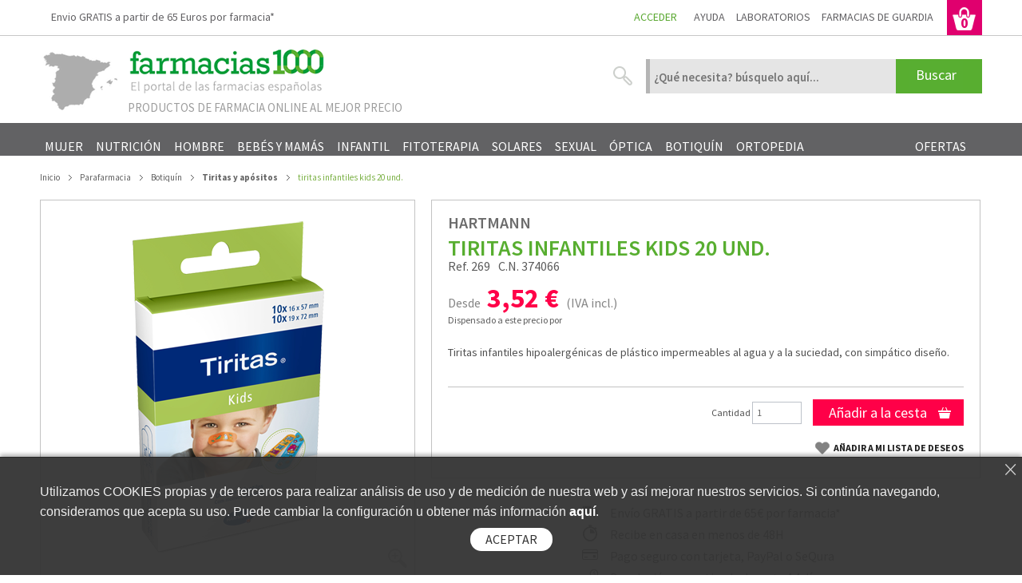

--- FILE ---
content_type: text/html; charset=utf-8
request_url: https://www.farmacias1000.com/hartmann/tiritas-infantiles-kids-20-und.html
body_size: 145511
content:
<!DOCTYPE HTML> <!--[if lt IE 7]><html class="no-js lt-ie9 lt-ie8 lt-ie7 " lang="es"> <![endif]--> <!--[if IE 7]><html class="no-js lt-ie9 lt-ie8 ie7" lang="es"> <![endif]--> <!--[if IE 8]><html class="no-js lt-ie9 ie8" lang="es"> <![endif]--> <!--[if gt IE 8]><html class="no-js ie9" lang="es"> <![endif]--><html itemscope="" itemtype="http://schema.org/WebPage" lang="es"><head><title>Hartmann, tiritas infantiles kids 20 und., Farmacias 1000</title><meta name="description" content="Tiritas infantiles hipoalerg&amp;eacute;nicas de pl&amp;aacute;stico impermeables al agua y a la suciedad, con simp&amp;aacute;tico dise&amp;ntilde;o. " /><meta name="robots" content="index,follow" /><meta content="width=device-width, initial-scale=1, maximum-scale=1" name="viewport"/><link rel="alternate" hreflang="es" href="https://www.farmacias1000.com/"/><link rel="icon" type="image/vnd.microsoft.icon" href="/img/favicon-1.ico?1622447831" /><link rel="shortcut icon" type="image/x-icon" href="/img/favicon-1.ico?1622447831" /><link href='https://fonts.googleapis.com/css?family=Fjalla+One%7CArchivo+Black' rel='stylesheet' type='text/css'/><link href="https://fonts.googleapis.com/css?family=Oswald:400,700,300%7CSource+Sans+Pro:400,200,300,600,700,900,200italic,300italic,400italic,600italic,700italic,900italic" rel="stylesheet" type="text/css" media="all" /><link href="https://revi.io/css/style_webservice.css" rel="stylesheet" type="text/css" media="all" /><link href="https://www.farmacias1000.com/themes/f1000/cache/v_1186_22af95edd86fafa665e60832985728d1_all.css" rel="stylesheet" type="text/css" media="all" /><link href="https://www.farmacias1000.com/themes/f1000/css/reponsive1000.css" rel="stylesheet" type="text/css" media="screen" />  <!--[if IE 7]><link href="https://www.farmacias1000.com/themes/f1000/css/global-ie.css" rel="stylesheet" type="text/css" media="all" /><![endif]-->  <!--[if lt IE 8]> 
<script type="text/javascript" src="https://www.farmacias1000.com/modules/pm_advancedtopmenu/js/pm_advancedtopmenuiefix.js"></script> <![endif]-->  <link rel="alternate" type="application/rss+xml" title="Hartmann, tiritas infantiles kids 20 und." href="https://www.farmacias1000.com/modules/feeder/rss.php?id_category=1013&amp;orderby=date_add&amp;orderway=desc" />   <script type="application/ld+json">{"@context" : "http://schema.org", "@type" : "Organization", "url" : "http://www.farmacias1000.com/","logo" : "https://www.farmacias1000.com/img/farmacias-1000-logo-15901479941.jpg", "contactPoint" : [{"@type" : "ContactPoint", "telephone" : "+34-623228879","contactType" : "customer service","areaServed" : ["ES"], "availableLanguage" : ["Spanish"]}]}</script> <script type="application/ld+json">{"@context": "http://schema.org", "@type": "WebSite", "url": "http://www.farmacias1000.com/", "potentialAction": {"@type": "SearchAction","target": "http://www.farmacias1000.com/buscar?controller=search&orderby=position&orderway=desc&search_query=colageno{search_query}", "query-input": "required name=search_query"}}</script><meta name="apple-mobile-web-app-capable" content="yes"><meta name="apple-mobile-web-app-status-bar-style" content="white"><meta name="apple-mobile-web-app-title" content="Farmacias 1000"><link rel="apple-touch-icon" sizes="180x180" href="https://www.farmacias1000.com/modules/f1000pwa/shop-1/apple-touch-icon.png"><link rel="icon" type="image/png" sizes="32x32" href="https://www.farmacias1000.com/modules/f1000pwa/shop-1/favicon-1.png"><link rel="icon" type="image/png" sizes="16x16" href="https://www.farmacias1000.com/modules/f1000pwa/shop-1/favicon-2.png"><link rel="manifest" href="https://www.farmacias1000.com/webmanifest-1.json"><link rel="mask-icon" href="https://www.farmacias1000.com/modules/f1000pwa/safari-pinned-tab.svg" color="#5bbad5"><meta name="msapplication-TileColor" content="#da532c"><meta name="theme-color" content="#ffffff"> 
<script type="text/javascript"></script> </head><body id="product" class="hide-left-column hide-right-column "> <noscript><iframe src="https://www.googletagmanager.com/ns.html?id=GTM-NQDMF4D" height="0" width="0" style="display:none;visibility:hidden"></iframe></noscript><div id="page" ><div class="mode_header"><div class="container_24"><div id="header" class="grid_24 clearfix omega alpha"> <img id="spainlogo" src="https://www.farmacias1000.com/themes/f1000/img/spain-map.png" alt="Farmacias online en Espa&ntilde;a"> <a id="header_logo" href="https://www.farmacias1000.com/" title="Farmacias 1000"> <img class="logo" src="https://www.farmacias1000.com/img/farmacias-1000-logo-15901479941.jpg" alt="Farmacia Online"/> </a><div id="header_right" class="grid_14 omega"><div id="header_user" ><ul id="header_nav"><li id="header_user_info"> <a href="https://www.farmacias1000.com/mi-cuenta" title="Inicie sesión con su cuenta de cliente" class="login" rel="nofollow" style="text-transform: uppercase;">Acceder</a></li><li id="user_info_help" class="user_info_additional_info"><a href="#" title="Ayuda" rel="nofollow">Ayuda</a></li><li class="user_info_additional_info user_info_head_link"><a href="https://www.farmacias1000.com/marcas-laboratorios" title="Laboratorios" rel="nofollow">Laboratorios</a></li><li class="user_info_additional_info user_info_head_link"><a href="https://www.farmacias1000.com/farmacias-de-guardia" title="Farmacias de guardia" rel="nofollow">Farmacias de guardia</a></li><li id="shopping_cart"> <a href="https://www.farmacias1000.com/pedido-rapido" title="Ver mi cesta" rel="nofollow" class="shopping_cart_a"> <span class="ajax_cart_quantity hidden">0</span> </a><p> <a href="https://www.farmacias1000.com/pedido-rapido" title="Ver mi cesta" rel="nofollow"> </a> <a href="https://www.farmacias1000.com/pedido-rapido" title="Ver mi cesta" rel="nofollow"> </a></p></li></ul></div><div id="f1000_help_panel" class="f1000_more_info_footer_element"><ul id="f1000_help_menu_options"><li class="f1000_help_menu_option"><a href="https://www.farmacias1000.com/como-comprar" title="Cómo comprar" rel="nofollow">Cómo comprar</a></li><li class="f1000_help_menu_option"><a href="https://www.farmacias1000.com/contactenos" title="Contacta con nosotros" rel="nofollow">Contacta con nosotros</a></li><li class="f1000_help_menu_option"><a href="https://www.farmacias1000.com/condiciones-uso-aviso-legal" title="Preguntas frecuentes" rel="nofollow">Preguntas frecuentes</a></li><li class="f1000_help_menu_option"><a href="https://www.farmacias1000.com/politica-devoluciones" title="Devoluciones" rel="nofollow">Devoluciones</a></li><li class="f1000_help_menu_option"><a style="border: 0;" href="https://www.farmacias1000.com/condiciones-venta" title="Envío y entrega" rel="nofollow">Envío y entrega</a></li></ul></div><div id="search_block_top"><form method="get" action="https://www.farmacias1000.com/buscar" id="searchbox"><p> <label for="search_query_top"></label> <input type="hidden" name="controller" value="search" /> <input type="hidden" name="orderby" value="position" /> <input type="hidden" name="orderway" value="desc" /> <input class="search_query" type="text" id="search_query_top" name="search_query" value="" placeholder="¿Qué necesita? búsquelo aquí..." /> <input type="submit" name="submit_search" value="Buscar" class="button" /></p></form></div>    <div id="cart_block" class="block exclusive"><h4 class="title_block"> <a href="https://www.farmacias1000.com/pedido-rapido" title="Ver mi cesta" rel="nofollow">Cesta</a> <span id="block_cart_expand" class="hidden">&nbsp;</span> <span id="block_cart_collapse" >&nbsp;</span></h4><div class="block_content"><div id="cart_block_list" class="expanded"><p id="cart_block_no_products">Ningún producto</p><div id="cart-prices"><p class="blockcart_subtotal"> <span id="cart_block_total" class="price ajax_block_cart_total">0,00 €</span> <span class="blockcart_caption">Sub-total</span></p><p class="blockcart_subtotal_shipping">Continue a la cesta para elegir entre recogida en farmacia o envío a domicilio ( <span id="cart_block_shipping_cost">0,00 €</span>).</p></div><p id="cart-buttons"> <a href="https://www.farmacias1000.com/pedido-rapido" id="button_order_cart" class="exclusive_large p_b_color" title="Tramitar pedido" rel="nofollow">Tramitar pedido</a></p></div></div></div><div id="puntual_caption"> Productos de farmacia online al mejor precio</div></div><div class="clear"></div><div id="adtm_menu" class="container"><div id="adtm_menu_inner" class="clearfix"><ul id="menu"><li class="li-niveau1 advtm_menu_toggle"> <a class="a-niveau1 adtm_toggle_menu_button"><span class="advtm_menu_span adtm_toggle_menu_button_text">Menu</span></a></li><li class="li-niveau1 advtm_menu_24 sub "><a href="https://www.farmacias1000.com/parafarmacia/mujer/" title="Mujer" class=" a-niveau1"><span class="advtm_menu_span advtm_menu_span_24">Mujer</span><!--[if gte IE 7]><!--></a><!--<![endif]--> <!--[if lte IE 6]><table><tr><td><![endif]--><div class="adtm_sub"><table class="columnWrapTable"><tr><td class="adtm_column_wrap_td advtm_column_wrap_td_113"><div class="adtm_column_wrap advtm_column_wrap_113"><div class="adtm_column_wrap_sizer">&nbsp;</div><div class="adtm_column adtm_column_306"> <span class="column_wrap_title "><a href="https://www.farmacias1000.com/parafarmacia/mujer/faciales/" title="Faciales" class="">Faciales</a></span><ul class="adtm_elements adtm_elements_306"><li><a href="https://www.farmacias1000.com/parafarmacia/mujer/faciales/piel-mixta/" title="Piel mixta" class="">Piel mixta</a></li><li><a href="https://www.farmacias1000.com/parafarmacia/mujer/faciales/ojos/" title="Ojos" class="">Ojos</a></li><li><a href="https://www.farmacias1000.com/parafarmacia/mujer/faciales/piel-grasa/" title="Piel grasa" class="">Piel grasa</a></li><li><a href="https://www.farmacias1000.com/parafarmacia/mujer/faciales/serums/" title="Serums" class="">Serums</a></li><li><a href="https://www.farmacias1000.com/parafarmacia/mujer/faciales/piel-seca-cara/" title="Piel seca cara" class="">Piel seca cara</a></li><li><a href="https://www.farmacias1000.com/parafarmacia/mujer/faciales/bb-cc-cream/" title="Bb y cc cream" class="">Bb y cc cream</a></li><li><a href="https://www.farmacias1000.com/parafarmacia/mujer/faciales/alergia/" title="Alergia" class="">Alergia</a></li><li><a href="https://www.farmacias1000.com/parafarmacia/mujer/faciales/cremas-hidratantes/" title="Cremas hidratantes" class="">Cremas hidratantes</a></li><li><a href="https://www.farmacias1000.com/parafarmacia/mujer/faciales/piel-atopica/" title="Piel at&oacute;pica" class="">Piel at&oacute;pica</a></li><li><a href="https://www.farmacias1000.com/parafarmacia/mujer/faciales/tonicos/" title="T&oacute;nicos" class="">T&oacute;nicos</a></li><li><a href="https://www.farmacias1000.com/parafarmacia/mujer/faciales/piel-sensible/" title="Piel sensible" class="">Piel sensible</a></li><li><a href="https://www.farmacias1000.com/parafarmacia/mujer/faciales/mascarillas/" title="Mascarillas" class="">Mascarillas</a></li><li><a href="https://www.farmacias1000.com/parafarmacia/mujer/faciales/piel-danada/" title="Piel da&ntilde;ada" class="">Piel da&ntilde;ada</a></li><li><a href="https://www.farmacias1000.com/parafarmacia/mujer/faciales/exfoliacion/" title="Exfoliaci&oacute;n" class="">Exfoliaci&oacute;n</a></li><li><a href="https://www.farmacias1000.com/parafarmacia/mujer/faciales/luminosidad-firmeza/" title="Luminosidad y firmeza" class="">Luminosidad y firmeza</a></li><li><a href="https://www.farmacias1000.com/parafarmacia/mujer/faciales/limpieza/" title="Limpieza" class="">Limpieza</a></li><li><a href="https://www.farmacias1000.com/parafarmacia/mujer/faciales/primeras-arrugas/" title="Primeras arrugas" class="">Primeras arrugas</a></li><li><a href="https://www.farmacias1000.com/parafarmacia/mujer/faciales/acne/" title="Acn&eacute;" class="">Acn&eacute;</a></li><li><a href="https://www.farmacias1000.com/parafarmacia/mujer/faciales/anti-rojeces/" title="Anti-rojeces" class="">Anti-rojeces</a></li><li><a href="https://www.farmacias1000.com/parafarmacia/mujer/faciales/anti-imperfecciones/" title="Anti-imperfecciones" class="">Anti-imperfecciones</a></li><li><a href="https://www.farmacias1000.com/parafarmacia/mujer/faciales/maquillaje/" title="Maquillaje" class="">Maquillaje</a></li><li><a href="https://www.farmacias1000.com/parafarmacia/mujer/faciales/antiedad/" title="Antiedad" class="">Antiedad</a></li><li><a href="https://www.farmacias1000.com/parafarmacia/mujer/faciales/labios/" title="Labios" class="">Labios</a></li><li><a href="https://www.farmacias1000.com/parafarmacia/mujer/faciales/noche/" title="Noche" class="">Noche</a></li></ul></div></div></td><td class="adtm_column_wrap_td advtm_column_wrap_td_114"><div class="adtm_column_wrap advtm_column_wrap_114"><div class="adtm_column_wrap_sizer">&nbsp;</div><div class="adtm_column adtm_column_307"> <span class="column_wrap_title "><a href="https://www.farmacias1000.com/parafarmacia/mujer/cuerpo/" title="Cuerpo" class="">Cuerpo</a></span><ul class="adtm_elements adtm_elements_307"><li><a href="https://www.farmacias1000.com/parafarmacia/mujer/cuerpo/pies-manos/" title="Pies y manos" class="">Pies y manos</a></li><li><a href="https://www.farmacias1000.com/parafarmacia/mujer/cuerpo/piernas-cansadas/" title="Piernas cansadas" class="">Piernas cansadas</a></li><li><a href="https://www.farmacias1000.com/parafarmacia/mujer/cuerpo/cuello-escote/" title="Cuello y escote" class="">Cuello y escote</a></li><li><a href="https://www.farmacias1000.com/parafarmacia/mujer/cuerpo/perfumes-fragancias/" title="Perfumes y fragancias" class="">Perfumes y fragancias</a></li><li><a href="https://www.farmacias1000.com/parafarmacia/mujer/cuerpo/estrias/" title="Estr&iacute;as" class="">Estr&iacute;as</a></li><li><a href="https://www.farmacias1000.com/parafarmacia/mujer/cuerpo/depilatorios/" title="Depilatorios" class="">Depilatorios</a></li><li><a href="https://www.farmacias1000.com/parafarmacia/mujer/cuerpo/aceites-leches/" title="Aceites y leches" class="">Aceites y leches</a></li><li><a href="https://www.farmacias1000.com/parafarmacia/mujer/cuerpo/anticeluliticos-reductores/" title="Anticeluliticos y reductores" class="">Anticeluliticos y reductores</a></li><li><a href="https://www.farmacias1000.com/parafarmacia/mujer/cuerpo/calzado/" title="Calzado" class="">Calzado</a></li><li><a href="https://www.farmacias1000.com/parafarmacia/mujer/cuerpo/piel-sensible/" title="Piel sensible" class="">Piel sensible</a></li><li><a href="https://www.farmacias1000.com/parafarmacia/mujer/cuerpo/piel-seca-cuerpo/" title="Piel seca cuerpo" class="">Piel seca cuerpo</a></li><li><a href="https://www.farmacias1000.com/parafarmacia/mujer/cuerpo/piel-atopica-dermatitis/" title="Piel at&oacute;pica y dermatitis" class="">Piel at&oacute;pica y dermatitis</a></li><li><a href="https://www.farmacias1000.com/parafarmacia/mujer/cuerpo/piel-irritada/" title="Piel irritada" class="">Piel irritada</a></li><li><a href="https://www.farmacias1000.com/parafarmacia/mujer/cuerpo/psoriasis/" title="Psoriasis" class="">Psoriasis</a></li></ul></div></div></td><td class="adtm_column_wrap_td advtm_column_wrap_td_115"><div class="adtm_column_wrap advtm_column_wrap_115"><div class="adtm_column_wrap_sizer">&nbsp;</div><div class="adtm_column adtm_column_308"> <span class="column_wrap_title "><a href="https://www.farmacias1000.com/parafarmacia/mujer/higiene/" title="Higiene" class="">Higiene</a></span><ul class="adtm_elements adtm_elements_308"><li><a href="https://www.farmacias1000.com/parafarmacia/mujer/higiene/jabones-geles/" title="Jabones y geles" class="">Jabones y geles</a></li><li><a href="https://www.farmacias1000.com/parafarmacia/mujer/higiene/higiene-intima/" title="Higiene &iacute;ntima" class="">Higiene &iacute;ntima</a></li><li><a href="https://www.farmacias1000.com/parafarmacia/mujer/higiene/higiene-bucal/" title="Higiene bucal" class="">Higiene bucal</a></li><li><a href="https://www.farmacias1000.com/parafarmacia/mujer/higiene/exfoliantes/" title="Exfoliantes" class="">Exfoliantes</a></li><li><a href="https://www.farmacias1000.com/parafarmacia/mujer/higiene/desodorantes/" title="Desodorantes" class="">Desodorantes</a></li><li><a href="https://www.farmacias1000.com/parafarmacia/mujer/higiene/champus-higiene/" title="Champ&uacute;s higiene" class="">Champ&uacute;s higiene</a></li></ul></div></div></td><td class="adtm_column_wrap_td advtm_column_wrap_td_116"><div class="adtm_column_wrap advtm_column_wrap_116"><div class="adtm_column_wrap_sizer">&nbsp;</div><div class="adtm_column adtm_column_309"> <span class="column_wrap_title "><a href="https://www.farmacias1000.com/parafarmacia/mujer/cabello/" title="Cabello" class="">Cabello</a></span><ul class="adtm_elements adtm_elements_309"><li><a href="https://www.farmacias1000.com/parafarmacia/mujer/cabello/nutricion-brillo/" title="Nutrici&oacute;n y brillo" class="">Nutrici&oacute;n y brillo</a></li><li><a href="https://www.farmacias1000.com/parafarmacia/mujer/cabello/mascarillas-serums/" title="Mascarillas y s&eacute;rums" class="">Mascarillas y s&eacute;rums</a></li><li><a href="https://www.farmacias1000.com/parafarmacia/mujer/cabello/champus-cabello/" title="Champ&uacute;s cabello" class="">Champ&uacute;s cabello</a></li><li><a href="https://www.farmacias1000.com/parafarmacia/mujer/cabello/fijacion/" title="Fijaci&oacute;n" class="">Fijaci&oacute;n</a></li><li><a href="https://www.farmacias1000.com/parafarmacia/mujer/cabello/coloracion/" title="Coloraci&oacute;n" class="">Coloraci&oacute;n</a></li><li><a href="https://www.farmacias1000.com/parafarmacia/mujer/cabello/caida-cabello/" title="Ca&iacute;da cabello" class="">Ca&iacute;da cabello</a></li><li><a href="https://www.farmacias1000.com/parafarmacia/mujer/cabello/antiparasitos/" title="Antipar&aacute;sitos" class="">Antipar&aacute;sitos</a></li><li><a href="https://www.farmacias1000.com/parafarmacia/mujer/cabello/acondicionador/" title="Acondicionador" class="">Acondicionador</a></li><li><a href="https://www.farmacias1000.com/parafarmacia/mujer/cabello/cabello-tenido/" title="Cabello te&ntilde;ido" class="">Cabello te&ntilde;ido</a></li><li><a href="https://www.farmacias1000.com/parafarmacia/mujer/cabello/anticaspa/" title="Anticaspa" class="">Anticaspa</a></li><li><a href="https://www.farmacias1000.com/parafarmacia/mujer/cabello/cabello-graso/" title="Cabello graso" class="">Cabello graso</a></li><li><a href="https://www.farmacias1000.com/parafarmacia/mujer/cabello/cabello-seco/" title="Cabello seco" class="">Cabello seco</a></li></ul></div></div></td></tr></table></div> <!--[if lte IE 6]></td></tr></table></a><![endif]--></li><li class="li-niveau1 advtm_menu_25 sub "><a href="https://www.farmacias1000.com/parafarmacia/nutricion/" title="Nutrici&oacute;n" class=" a-niveau1"><span class="advtm_menu_span advtm_menu_span_25">Nutrici&oacute;n</span><!--[if gte IE 7]><!--></a><!--<![endif]--> <!--[if lte IE 6]><table><tr><td><![endif]--><div class="adtm_sub"><table class="columnWrapTable"><tr><td class="adtm_column_wrap_td advtm_column_wrap_td_117"><div class="adtm_column_wrap advtm_column_wrap_117"><div class="adtm_column_wrap_sizer">&nbsp;</div><div class="adtm_column adtm_column_310"> <span class="column_wrap_title "><a href="https://www.farmacias1000.com/parafarmacia/nutricion/nutricosmetica/" title="Nutricosm&eacute;tica" class="">Nutricosm&eacute;tica</a></span><ul class="adtm_elements adtm_elements_310"><li><a href="https://www.farmacias1000.com/parafarmacia/nutricion/nutricosmetica/vitaminas/" title="Vitaminas" class="">Vitaminas</a></li><li><a href="https://www.farmacias1000.com/parafarmacia/nutricion/nutricosmetica/solar-bronceado/" title="Solar y bronceado" class="">Solar y bronceado</a></li><li><a href="https://www.farmacias1000.com/parafarmacia/nutricion/nutricosmetica/quemagrasas/" title="Quemagrasas" class="">Quemagrasas</a></li><li><a href="https://www.farmacias1000.com/parafarmacia/nutricion/nutricosmetica/matificantes-acne/" title="Matificantes y acn&eacute;" class="">Matificantes y acn&eacute;</a></li><li><a href="https://www.farmacias1000.com/parafarmacia/nutricion/nutricosmetica/drenantes-celulitis/" title="Drenantes y celulitis" class="">Drenantes y celulitis</a></li><li><a href="https://www.farmacias1000.com/parafarmacia/nutricion/nutricosmetica/cabello-anticaida/" title="Cabello y antica&iacute;da" class="">Cabello y antica&iacute;da</a></li><li><a href="https://www.farmacias1000.com/parafarmacia/nutricion/nutricosmetica/antienvejecimiento/" title="Antienvejecimiento" class="">Antienvejecimiento</a></li></ul></div></div></td><td class="adtm_column_wrap_td advtm_column_wrap_td_118"><div class="adtm_column_wrap advtm_column_wrap_118"><div class="adtm_column_wrap_sizer">&nbsp;</div><div class="adtm_column adtm_column_311"> <span class="column_wrap_title "><a href="https://www.farmacias1000.com/parafarmacia/nutricion/dietetica/" title="Diet&eacute;tica" class="">Diet&eacute;tica</a></span><ul class="adtm_elements adtm_elements_311"><li><a href="https://www.farmacias1000.com/parafarmacia/nutricion/dietetica/adelgazantes/" title="Adelgazantes" class="">Adelgazantes</a></li><li><a href="https://www.farmacias1000.com/parafarmacia/nutricion/dietetica/alimentos-sustitutivos/" title="Alimentos sustitutivos" class="">Alimentos sustitutivos</a></li><li><a href="https://www.farmacias1000.com/parafarmacia/nutricion/dietetica/complementos-alimenticios/" title="Complementos alimenticios" class="">Complementos alimenticios</a></li></ul></div></div></td><td class="adtm_column_wrap_td advtm_column_wrap_td_119"><div class="adtm_column_wrap advtm_column_wrap_119"><div class="adtm_column_wrap_sizer">&nbsp;</div><div class="adtm_column adtm_column_312"> <span class="column_wrap_title "><a href="https://www.farmacias1000.com/parafarmacia/nutricion/nutricion-deportiva/" title="Nutrici&oacute;n deportiva" class="">Nutrici&oacute;n deportiva</a></span><ul class="adtm_elements adtm_elements_312"><li><a href="https://www.farmacias1000.com/parafarmacia/nutricion/nutricion-deportiva/musculacion/" title="Musculaci&oacute;n" class="">Musculaci&oacute;n</a></li><li><a href="https://www.farmacias1000.com/parafarmacia/nutricion/nutricion-deportiva/huesos-articulaciones/" title="Huesos y articulaciones" class="">Huesos y articulaciones</a></li><li><a href="https://www.farmacias1000.com/parafarmacia/nutricion/nutricion-deportiva/energia/" title="Energ&iacute;a" class="">Energ&iacute;a</a></li></ul></div></div></td></tr></table></div> <!--[if lte IE 6]></td></tr></table></a><![endif]--></li><li class="li-niveau1 advtm_menu_28 sub "><a href="https://www.farmacias1000.com/parafarmacia/hombre/" title="Hombre" class=" a-niveau1"><span class="advtm_menu_span advtm_menu_span_28">Hombre</span><!--[if gte IE 7]><!--></a><!--<![endif]--> <!--[if lte IE 6]><table><tr><td><![endif]--><div class="adtm_sub"><table class="columnWrapTable"><tr><td class="adtm_column_wrap_td advtm_column_wrap_td_120"><div class="adtm_column_wrap advtm_column_wrap_120"><div class="adtm_column_wrap_sizer">&nbsp;</div><div class="adtm_column adtm_column_313"> <span class="column_wrap_title "><a href="https://www.farmacias1000.com/parafarmacia/hombre/afeitado/" title="Afeitado" class="">Afeitado</a></span></div><div class="adtm_column adtm_column_314"> <span class="column_wrap_title "><a href="https://www.farmacias1000.com/parafarmacia/hombre/antiedad/" title="Antiedad" class="">Antiedad</a></span></div><div class="adtm_column adtm_column_315"> <span class="column_wrap_title "><a href="https://www.farmacias1000.com/parafarmacia/hombre/bucodental/" title="Bucodental" class="">Bucodental</a></span></div><div class="adtm_column adtm_column_316"> <span class="column_wrap_title "><a href="https://www.farmacias1000.com/parafarmacia/hombre/higiene-intima/" title="Higiene &iacute;ntima" class="">Higiene &iacute;ntima</a></span></div><div class="adtm_column adtm_column_317"> <span class="column_wrap_title "><a href="https://www.farmacias1000.com/parafarmacia/hombre/caida-pelo/" title="Ca&iacute;da pelo" class="">Ca&iacute;da pelo</a></span></div><div class="adtm_column adtm_column_318"> <span class="column_wrap_title "><a href="https://www.farmacias1000.com/parafarmacia/hombre/geles-champus/" title="Geles y champ&uacute;s" class="">Geles y champ&uacute;s</a></span></div><div class="adtm_column adtm_column_319"> <span class="column_wrap_title "><a href="https://www.farmacias1000.com/parafarmacia/hombre/desodorantes/" title="Desodorantes" class="">Desodorantes</a></span></div><div class="adtm_column adtm_column_320"> <span class="column_wrap_title "><a href="https://www.farmacias1000.com/parafarmacia/hombre/hidratacion-limpiadores/" title="Hidrataci&oacute;n y limpiadores" class="">Hidrataci&oacute;n y limpiadores</a></span></div><div class="adtm_column adtm_column_321"> <span class="column_wrap_title "><a href="https://www.farmacias1000.com/parafarmacia/hombre/contornos-de-ojos/" title="Contornos de ojos" class="">Contornos de ojos</a></span></div><div class="adtm_column adtm_column_322"> <span class="column_wrap_title "><a href="https://www.farmacias1000.com/parafarmacia/hombre/cuerpo-reductores/" title="Cuerpo y reductores" class="">Cuerpo y reductores</a></span></div><div class="adtm_column adtm_column_323"> <span class="column_wrap_title "><a href="https://www.farmacias1000.com/parafarmacia/hombre/solar-bronceado/" title="Solar y bronceado" class="">Solar y bronceado</a></span></div><div class="adtm_column adtm_column_324"> <span class="column_wrap_title "><a href="https://www.farmacias1000.com/parafarmacia/hombre/pies-manos/" title="Pies y manos" class="">Pies y manos</a></span></div><div class="adtm_column adtm_column_325"> <span class="column_wrap_title "><a href="https://www.farmacias1000.com/parafarmacia/hombre/coloracion/" title="Coloraci&oacute;n" class="">Coloraci&oacute;n</a></span></div></div></td></tr></table></div> <!--[if lte IE 6]></td></tr></table></a><![endif]--></li><li class="li-niveau1 advtm_menu_27 sub "><a href="https://www.farmacias1000.com/parafarmacia/bebes-mamas/" title="Beb&eacute;s y mam&aacute;s" class=" a-niveau1"><span class="advtm_menu_span advtm_menu_span_27">Beb&eacute;s y mam&aacute;s</span><!--[if gte IE 7]><!--></a><!--<![endif]--> <!--[if lte IE 6]><table><tr><td><![endif]--><div class="adtm_sub"><table class="columnWrapTable"><tr><td class="adtm_column_wrap_td advtm_column_wrap_td_121"><div class="adtm_column_wrap advtm_column_wrap_121"><div class="adtm_column_wrap_sizer">&nbsp;</div><div class="adtm_column adtm_column_326"> <span class="column_wrap_title "><a href="https://www.farmacias1000.com/parafarmacia/bebes-mamas/alimentacion-del-bebe/" title="Alimentaci&oacute;n del beb&eacute;" class="">Alimentaci&oacute;n del beb&eacute;</a></span></div><div class="adtm_column adtm_column_327"> <span class="column_wrap_title "><a href="https://www.farmacias1000.com/parafarmacia/bebes-mamas/antiparasitos/" title="Antipar&aacute;sitos" class="">Antipar&aacute;sitos</a></span></div><div class="adtm_column adtm_column_328"> <span class="column_wrap_title "><a href="https://www.farmacias1000.com/parafarmacia/bebes-mamas/aparatos-electronicos/" title="Aparatos electr&oacute;nicos" class="">Aparatos electr&oacute;nicos</a></span></div><div class="adtm_column adtm_column_329"> <span class="column_wrap_title "><a href="https://www.farmacias1000.com/parafarmacia/bebes-mamas/biberones-accesorios/" title="Biberones y accesorios" class="">Biberones y accesorios</a></span></div><div class="adtm_column adtm_column_330"> <span class="column_wrap_title "><a href="https://www.farmacias1000.com/parafarmacia/bebes-mamas/cambio-del-panal/" title="Cambio del pa&ntilde;al" class="">Cambio del pa&ntilde;al</a></span></div><div class="adtm_column adtm_column_331"> <span class="column_wrap_title "><a href="https://www.farmacias1000.com/parafarmacia/bebes-mamas/primeros-dientes/" title="Primeros dientes" class="">Primeros dientes</a></span></div><div class="adtm_column adtm_column_332"> <span class="column_wrap_title "><a href="https://www.farmacias1000.com/parafarmacia/bebes-mamas/hidratacion-cuerpo/" title="Hidrataci&oacute;n cuerpo" class="">Hidrataci&oacute;n cuerpo</a></span></div><div class="adtm_column adtm_column_333"> <span class="column_wrap_title "><a href="https://www.farmacias1000.com/parafarmacia/bebes-mamas/aseo-colonias/" title="Aseo y colonias" class="">Aseo y colonias</a></span></div><div class="adtm_column adtm_column_334"> <span class="column_wrap_title "><a href="https://www.farmacias1000.com/parafarmacia/bebes-mamas/ojos-nariz/" title="Ojos y nariz" class="">Ojos y nariz</a></span></div><div class="adtm_column adtm_column_335"> <span class="column_wrap_title "><a href="https://www.farmacias1000.com/parafarmacia/bebes-mamas/proteccion-rostro/" title="Proteccion rostro" class="">Proteccion rostro</a></span></div><div class="adtm_column adtm_column_336"> <span class="column_wrap_title "><a href="https://www.farmacias1000.com/parafarmacia/bebes-mamas/solar/" title="Solar" class="">Solar</a></span></div><div class="adtm_column adtm_column_337"> <span class="column_wrap_title "><a href="https://www.farmacias1000.com/parafarmacia/bebes-mamas/piel-irritada/" title="Piel irritada" class="">Piel irritada</a></span></div><div class="adtm_column adtm_column_338"> <span class="column_wrap_title "><a href="https://www.farmacias1000.com/parafarmacia/bebes-mamas/costra-lactea/" title="Costra lactea" class="">Costra lactea</a></span></div><div class="adtm_column adtm_column_339"> <span class="column_wrap_title "><a href="https://www.farmacias1000.com/parafarmacia/bebes-mamas/piel-atopica/" title="Piel atopica" class="">Piel atopica</a></span></div><div class="adtm_column adtm_column_340"> <span class="column_wrap_title "><a href="https://www.farmacias1000.com/parafarmacia/bebes-mamas/piel-sensible-reactiva/" title="Piel sensible y reactiva" class="">Piel sensible y reactiva</a></span></div><div class="adtm_column adtm_column_341"> <span class="column_wrap_title "><a href="https://www.farmacias1000.com/parafarmacia/bebes-mamas/lactancia/" title="Lactancia" class="">Lactancia</a></span></div><div class="adtm_column adtm_column_342"> <span class="column_wrap_title "><a href="https://www.farmacias1000.com/parafarmacia/bebes-mamas/embarazo/" title="Embarazo" class="">Embarazo</a></span></div><div class="adtm_column adtm_column_343"> <span class="column_wrap_title "><a href="https://www.farmacias1000.com/parafarmacia/bebes-mamas/estrias/" title="Estr&iacute;as" class="">Estr&iacute;as</a></span></div></div></td></tr></table></div> <!--[if lte IE 6]></td></tr></table></a><![endif]--></li><li class="li-niveau1 advtm_menu_29 sub "><a href="https://www.farmacias1000.com/parafarmacia/infantil/" title="Infantil" class=" a-niveau1"><span class="advtm_menu_span advtm_menu_span_29">Infantil</span><!--[if gte IE 7]><!--></a><!--<![endif]--> <!--[if lte IE 6]><table><tr><td><![endif]--><div class="adtm_sub"><table class="columnWrapTable"><tr><td class="adtm_column_wrap_td advtm_column_wrap_td_122"><div class="adtm_column_wrap advtm_column_wrap_122"><div class="adtm_column_wrap_sizer">&nbsp;</div><div class="adtm_column adtm_column_344"> <span class="column_wrap_title "><a href="https://www.farmacias1000.com/parafarmacia/infantil/antiparasitos/" title="Antipar&aacute;sitos" class="">Antipar&aacute;sitos</a></span></div><div class="adtm_column adtm_column_345"> <span class="column_wrap_title "><a href="https://www.farmacias1000.com/parafarmacia/infantil/botiquin/" title="Botiqu&iacute;n" class="">Botiqu&iacute;n</a></span></div><div class="adtm_column adtm_column_346"> <span class="column_wrap_title "><a href="https://www.farmacias1000.com/parafarmacia/infantil/champus/" title="Champ&uacute;s" class="">Champ&uacute;s</a></span></div><div class="adtm_column adtm_column_347"> <span class="column_wrap_title "><a href="https://www.farmacias1000.com/parafarmacia/infantil/complementos-alimenticios/" title="Complementos alimenticios" class="">Complementos alimenticios</a></span></div><div class="adtm_column adtm_column_348"> <span class="column_wrap_title "><a href="https://www.farmacias1000.com/parafarmacia/infantil/digestivo/" title="Digestivo" class="">Digestivo</a></span></div><div class="adtm_column adtm_column_349"> <span class="column_wrap_title "><a href="https://www.farmacias1000.com/parafarmacia/infantil/higiene-bucal/" title="Higiene bucal" class="">Higiene bucal</a></span></div><div class="adtm_column adtm_column_350"> <span class="column_wrap_title "><a href="https://www.farmacias1000.com/parafarmacia/infantil/jabones-geles/" title="Jabones y geles" class="">Jabones y geles</a></span></div><div class="adtm_column adtm_column_351"> <span class="column_wrap_title "><a href="https://www.farmacias1000.com/parafarmacia/infantil/optica/" title="&Oacute;ptica" class="">&Oacute;ptica</a></span></div><div class="adtm_column adtm_column_352"> <span class="column_wrap_title "><a href="https://www.farmacias1000.com/parafarmacia/infantil/respiratorio/" title="Respiratorio" class="">Respiratorio</a></span></div><div class="adtm_column adtm_column_353"> <span class="column_wrap_title "><a href="https://www.farmacias1000.com/parafarmacia/infantil/solares/" title="Solares" class="">Solares</a></span></div><div class="adtm_column adtm_column_354"> <span class="column_wrap_title "><a href="https://www.farmacias1000.com/parafarmacia/infantil/sueno/" title="Sue&ntilde;o" class="">Sue&ntilde;o</a></span></div><div class="adtm_column adtm_column_355"> <span class="column_wrap_title "><a href="https://www.farmacias1000.com/parafarmacia/infantil/piel-atopica/" title="Piel at&oacute;pica" class="">Piel at&oacute;pica</a></span></div><div class="adtm_column adtm_column_356"> <span class="column_wrap_title "><a href="https://www.farmacias1000.com/parafarmacia/infantil/piel-alergias/" title="Piel alergias" class="">Piel alergias</a></span></div><div class="adtm_column adtm_column_357"> <span class="column_wrap_title "><a href="https://www.farmacias1000.com/parafarmacia/infantil/piel-seca/" title="Piel seca" class="">Piel seca</a></span></div></div></td></tr></table></div> <!--[if lte IE 6]></td></tr></table></a><![endif]--></li><li class="li-niveau1 advtm_menu_30 sub "><a href="https://www.farmacias1000.com/parafarmacia/fitoterapia/" title="Fitoterapia" class=" a-niveau1"><span class="advtm_menu_span advtm_menu_span_30">Fitoterapia</span><!--[if gte IE 7]><!--></a><!--<![endif]--> <!--[if lte IE 6]><table><tr><td><![endif]--><div class="adtm_sub"><table class="columnWrapTable"><tr><td class="adtm_column_wrap_td advtm_column_wrap_td_123"><div class="adtm_column_wrap advtm_column_wrap_123"><div class="adtm_column_wrap_sizer">&nbsp;</div><div class="adtm_column adtm_column_358"> <span class="column_wrap_title "><a href="https://www.farmacias1000.com/parafarmacia/fitoterapia/antioxidantes/" title="Antioxidantes" class="">Antioxidantes</a></span></div><div class="adtm_column adtm_column_359"> <span class="column_wrap_title "><a href="https://www.farmacias1000.com/parafarmacia/fitoterapia/cabello/" title="Cabello" class="">Cabello</a></span></div><div class="adtm_column adtm_column_360"> <span class="column_wrap_title "><a href="https://www.farmacias1000.com/parafarmacia/fitoterapia/cansancio-energia/" title="Cansancio y energ&iacute;a" class="">Cansancio y energ&iacute;a</a></span></div><div class="adtm_column adtm_column_361"> <span class="column_wrap_title "><a href="https://www.farmacias1000.com/parafarmacia/fitoterapia/vitaminas-defensas/" title="Vitaminas y defensas" class="">Vitaminas y defensas</a></span></div><div class="adtm_column adtm_column_362"> <span class="column_wrap_title "><a href="https://www.farmacias1000.com/parafarmacia/fitoterapia/circulacion/" title="Circulaci&oacute;n" class="">Circulaci&oacute;n</a></span></div><div class="adtm_column adtm_column_363"> <span class="column_wrap_title "><a href="https://www.farmacias1000.com/parafarmacia/fitoterapia/colesterol/" title="Colesterol" class="">Colesterol</a></span></div><div class="adtm_column adtm_column_364"> <span class="column_wrap_title "><a href="https://www.farmacias1000.com/parafarmacia/fitoterapia/control-peso-liquidos/" title="Control peso y l&iacute;quidos" class="">Control peso y l&iacute;quidos</a></span></div><div class="adtm_column adtm_column_365"> <span class="column_wrap_title "><a href="https://www.farmacias1000.com/parafarmacia/fitoterapia/digestivo/" title="Digestivo" class="">Digestivo</a></span></div><div class="adtm_column adtm_column_366"> <span class="column_wrap_title "><a href="https://www.farmacias1000.com/parafarmacia/fitoterapia/infantil/" title="Infantil" class="">Infantil</a></span></div><div class="adtm_column adtm_column_367"> <span class="column_wrap_title "><a href="https://www.farmacias1000.com/parafarmacia/fitoterapia/memoria/" title="Memoria" class="">Memoria</a></span></div><div class="adtm_column adtm_column_368"> <span class="column_wrap_title "><a href="https://www.farmacias1000.com/parafarmacia/fitoterapia/articulaciones-huesos/" title="Articulaciones y huesos" class="">Articulaciones y huesos</a></span></div><div class="adtm_column adtm_column_369"> <span class="column_wrap_title "><a href="https://www.farmacias1000.com/parafarmacia/fitoterapia/piel-belleza/" title="Piel y belleza" class="">Piel y belleza</a></span></div><div class="adtm_column adtm_column_370"> <span class="column_wrap_title "><a href="https://www.farmacias1000.com/parafarmacia/fitoterapia/relajantes-insomnio/" title="Relajantes e insomnio" class="">Relajantes e insomnio</a></span></div><div class="adtm_column adtm_column_371"> <span class="column_wrap_title "><a href="https://www.farmacias1000.com/parafarmacia/fitoterapia/respiratorio/" title="Respiratorio" class="">Respiratorio</a></span></div><div class="adtm_column adtm_column_372"> <span class="column_wrap_title "><a href="https://www.farmacias1000.com/parafarmacia/fitoterapia/salud-femenina/" title="Salud femenina" class="">Salud femenina</a></span></div><div class="adtm_column adtm_column_373"> <span class="column_wrap_title "><a href="https://www.farmacias1000.com/parafarmacia/fitoterapia/salud-masculina/" title="Salud masculina" class="">Salud masculina</a></span></div><div class="adtm_column adtm_column_374"> <span class="column_wrap_title "><a href="https://www.farmacias1000.com/parafarmacia/fitoterapia/salud-sexual/" title="Salud sexual" class="">Salud sexual</a></span></div><div class="adtm_column adtm_column_375"> <span class="column_wrap_title "><a href="https://www.farmacias1000.com/parafarmacia/fitoterapia/sistema-urinario/" title="Sistema urinario" class="">Sistema urinario</a></span></div><div class="adtm_column adtm_column_376"> <span class="column_wrap_title "><a href="https://www.farmacias1000.com/parafarmacia/fitoterapia/homeopatia/" title="Homeopat&iacute;a" class="">Homeopat&iacute;a</a></span></div></div></td></tr></table></div> <!--[if lte IE 6]></td></tr></table></a><![endif]--></li><li class="li-niveau1 advtm_menu_31 sub "><a href="https://www.farmacias1000.com/parafarmacia/solares/" title="Solares" class=" a-niveau1"><span class="advtm_menu_span advtm_menu_span_31">Solares</span><!--[if gte IE 7]><!--></a><!--<![endif]--> <!--[if lte IE 6]><table><tr><td><![endif]--><div class="adtm_sub"><table class="columnWrapTable"><tr><td class="adtm_column_wrap_td advtm_column_wrap_td_124"><div class="adtm_column_wrap advtm_column_wrap_124"><div class="adtm_column_wrap_sizer">&nbsp;</div><div class="adtm_column adtm_column_377"> <span class="column_wrap_title "><a href="https://www.farmacias1000.com/parafarmacia/solares/autobronceadores/" title="Autobronceadores" class="">Autobronceadores</a></span></div><div class="adtm_column adtm_column_378"> <span class="column_wrap_title "><a href="https://www.farmacias1000.com/parafarmacia/solares/proteccion-baja/" title="Protecci&oacute;n baja" class="">Protecci&oacute;n baja</a></span></div><div class="adtm_column adtm_column_379"> <span class="column_wrap_title "><a href="https://www.farmacias1000.com/parafarmacia/solares/proteccion-media/" title="Protecci&oacute;n media" class="">Protecci&oacute;n media</a></span></div><div class="adtm_column adtm_column_380"> <span class="column_wrap_title "><a href="https://www.farmacias1000.com/parafarmacia/solares/proteccion-alta/" title="Protecci&oacute;n alta" class="">Protecci&oacute;n alta</a></span></div><div class="adtm_column adtm_column_381"> <span class="column_wrap_title "><a href="https://www.farmacias1000.com/parafarmacia/solares/aftersun/" title="Aftersun" class="">Aftersun</a></span></div><div class="adtm_column adtm_column_382"> <span class="column_wrap_title "><a href="https://www.farmacias1000.com/parafarmacia/solares/nutricosmetica/" title="Nutricosmetica" class="">Nutricosmetica</a></span></div><div class="adtm_column adtm_column_383"> <span class="column_wrap_title "><a href="https://www.farmacias1000.com/parafarmacia/solares/infantil/" title="Infantil" class="">Infantil</a></span></div><div class="adtm_column adtm_column_384"> <span class="column_wrap_title "><a href="https://www.farmacias1000.com/parafarmacia/solares/bebes/" title="Beb&eacute;s" class="">Beb&eacute;s</a></span></div></div></td></tr></table></div> <!--[if lte IE 6]></td></tr></table></a><![endif]--></li><li class="li-niveau1 advtm_menu_32 sub "><a href="https://www.farmacias1000.com/parafarmacia/sexual/" title="Sexual" class=" a-niveau1"><span class="advtm_menu_span advtm_menu_span_32">Sexual</span><!--[if gte IE 7]><!--></a><!--<![endif]--> <!--[if lte IE 6]><table><tr><td><![endif]--><div class="adtm_sub"><table class="columnWrapTable"><tr><td class="adtm_column_wrap_td advtm_column_wrap_td_125"><div class="adtm_column_wrap advtm_column_wrap_125"><div class="adtm_column_wrap_sizer">&nbsp;</div><div class="adtm_column adtm_column_385"> <span class="column_wrap_title "><a href="https://www.farmacias1000.com/parafarmacia/sexual/lubricantes/" title="Lubricantes" class="">Lubricantes</a></span></div><div class="adtm_column adtm_column_386"> <span class="column_wrap_title "><a href="https://www.farmacias1000.com/parafarmacia/sexual/preservativos/" title="Preservativos" class="">Preservativos</a></span></div><div class="adtm_column adtm_column_387"> <span class="column_wrap_title "><a href="https://www.farmacias1000.com/parafarmacia/sexual/apetito-sexual/" title="Apetito sexual" class="">Apetito sexual</a></span></div><div class="adtm_column adtm_column_388"> <span class="column_wrap_title "><a href="https://www.farmacias1000.com/parafarmacia/sexual/juguetes-sexuales/" title="Juguetes sexuales" class="">Juguetes sexuales</a></span></div></div></td></tr></table></div> <!--[if lte IE 6]></td></tr></table></a><![endif]--></li><li class="li-niveau1 advtm_menu_48 sub "><a href="https://www.farmacias1000.com/parafarmacia/optica/" title="&Oacute;ptica" class=" a-niveau1"><span class="advtm_menu_span advtm_menu_span_48">&Oacute;ptica</span><!--[if gte IE 7]><!--></a><!--<![endif]--> <!--[if lte IE 6]><table><tr><td><![endif]--><div class="adtm_sub"><table class="columnWrapTable"><tr><td class="adtm_column_wrap_td advtm_column_wrap_td_127"><div class="adtm_column_wrap advtm_column_wrap_127"><div class="adtm_column_wrap_sizer">&nbsp;</div><div class="adtm_column adtm_column_414"> <span class="column_wrap_title "><a href="https://www.farmacias1000.com/parafarmacia/optica/gafas-de-sol/" title="Gafas de sol" class="">Gafas de sol</a></span></div><div class="adtm_column adtm_column_415"> <span class="column_wrap_title "><a href="https://www.farmacias1000.com/parafarmacia/optica/lentes-de-contacto/" title="Lentes de contacto" class="">Lentes de contacto</a></span></div><div class="adtm_column adtm_column_416"> <span class="column_wrap_title "><a href="https://www.farmacias1000.com/parafarmacia/optica/colirios-y-gotas/" title="Colirios y gotas" class="">Colirios y gotas</a></span></div><div class="adtm_column adtm_column_417"> <span class="column_wrap_title "><a href="https://www.farmacias1000.com/parafarmacia/optica/ojos-cansados/" title="Ojos cansados" class="">Ojos cansados</a></span></div><div class="adtm_column adtm_column_418"> <span class="column_wrap_title "><a href="https://www.farmacias1000.com/parafarmacia/optica/higiene-ocular/" title="Higiene ocular" class="">Higiene ocular</a></span></div><div class="adtm_column adtm_column_419"> <span class="column_wrap_title "><a href="https://www.farmacias1000.com/parafarmacia/optica/infecciones-y-picor/" title="Infecciones y picor" class="">Infecciones y picor</a></span></div></div></td></tr></table></div> <!--[if lte IE 6]></td></tr></table></a><![endif]--></li><li class="li-niveau1 advtm_menu_33 sub "><a href="https://www.farmacias1000.com/parafarmacia/botiquin/" title="Botiqu&iacute;n" class=" a-niveau1"><span class="advtm_menu_span advtm_menu_span_33">Botiqu&iacute;n</span><!--[if gte IE 7]><!--></a><!--<![endif]--> <!--[if lte IE 6]><table><tr><td><![endif]--><div class="adtm_sub"><table class="columnWrapTable"><tr><td class="adtm_column_wrap_td advtm_column_wrap_td_126"><div class="adtm_column_wrap advtm_column_wrap_126"><div class="adtm_column_wrap_sizer">&nbsp;</div><div class="adtm_column adtm_column_389"> <span class="column_wrap_title "><a href="https://www.farmacias1000.com/parafarmacia/botiquin/algodon/" title="Algod&oacute;n" class="">Algod&oacute;n</a></span></div><div class="adtm_column adtm_column_390"> <span class="column_wrap_title "><a href="https://www.farmacias1000.com/parafarmacia/botiquin/dentaduras/" title="Dentaduras" class="">Dentaduras</a></span></div><div class="adtm_column adtm_column_391"> <span class="column_wrap_title "><a href="https://www.farmacias1000.com/parafarmacia/botiquin/dolencias-bucales/" title="Dolencias bucales" class="">Dolencias bucales</a></span></div><div class="adtm_column adtm_column_392"> <span class="column_wrap_title "><a href="https://www.farmacias1000.com/parafarmacia/botiquin/digestion/" title="Digesti&oacute;n" class="">Digesti&oacute;n</a></span></div><div class="adtm_column adtm_column_393"> <span class="column_wrap_title "><a href="https://www.farmacias1000.com/parafarmacia/botiquin/golpes/" title="Golpes" class="">Golpes</a></span></div><div class="adtm_column adtm_column_394"> <span class="column_wrap_title "><a href="https://www.farmacias1000.com/parafarmacia/botiquin/hemorroides/" title="Hemorroides" class="">Hemorroides</a></span></div><div class="adtm_column adtm_column_395"> <span class="column_wrap_title "><a href="https://www.farmacias1000.com/parafarmacia/botiquin/heridas/" title="Heridas" class="">Heridas</a></span></div><div class="adtm_column adtm_column_396"> <span class="column_wrap_title "><a href="https://www.farmacias1000.com/parafarmacia/botiquin/hongos/" title="Hongos" class="">Hongos</a></span></div><div class="adtm_column adtm_column_397"> <span class="column_wrap_title "><a href="https://www.farmacias1000.com/parafarmacia/botiquin/jeringuillas/" title="Jeringuillas" class="">Jeringuillas</a></span></div><div class="adtm_column adtm_column_398"> <span class="column_wrap_title "><a href="https://www.farmacias1000.com/parafarmacia/botiquin/mareo/" title="Mareo" class="">Mareo</a></span></div><div class="adtm_column adtm_column_399"> <span class="column_wrap_title "><a href="https://www.farmacias1000.com/parafarmacia/botiquin/nariz-oidos/" title="Nariz y o&iacute;dos" class="">Nariz y o&iacute;dos</a></span></div><div class="adtm_column adtm_column_400"> <span class="column_wrap_title "><a href="https://www.farmacias1000.com/parafarmacia/botiquin/parches-muscular/" title="Parches y muscular" class="">Parches y muscular</a></span></div><div class="adtm_column adtm_column_401"> <span class="column_wrap_title "><a href="https://www.farmacias1000.com/parafarmacia/botiquin/pastillero/" title="Pastillero" class="">Pastillero</a></span></div><div class="adtm_column adtm_column_402"> <span class="column_wrap_title "><a href="https://www.farmacias1000.com/parafarmacia/botiquin/picaduras/" title="Picaduras" class="">Picaduras</a></span></div><div class="adtm_column adtm_column_403"> <span class="column_wrap_title "><a href="https://www.farmacias1000.com/parafarmacia/botiquin/ojos/" title="Ojos" class="">Ojos</a></span></div><div class="adtm_column adtm_column_404"> <span class="column_wrap_title "><a href="https://www.farmacias1000.com/parafarmacia/botiquin/quemaduras/" title="Quemaduras" class="">Quemaduras</a></span></div><div class="adtm_column adtm_column_405"> <span class="column_wrap_title "><a href="https://www.farmacias1000.com/parafarmacia/botiquin/ronquidos/" title="Ronquidos" class="">Ronquidos</a></span></div><div class="adtm_column adtm_column_406"> <span class="column_wrap_title "><a href="https://www.farmacias1000.com/parafarmacia/botiquin/tiritas-apositos/" title="Tiritas y ap&oacute;sitos" class="">Tiritas y ap&oacute;sitos</a></span></div><div class="adtm_column adtm_column_407"> <span class="column_wrap_title "><a href="https://www.farmacias1000.com/parafarmacia/botiquin/vaselina/" title="Vaselina" class="">Vaselina</a></span></div><div class="adtm_column adtm_column_408"> <span class="column_wrap_title "><a href="https://www.farmacias1000.com/parafarmacia/botiquin/vendas-gasas/" title="Vendas y gasas" class="">Vendas y gasas</a></span></div><div class="adtm_column adtm_column_409"> <span class="column_wrap_title "><a href="https://www.farmacias1000.com/parafarmacia/botiquin/verrugas-herpes/" title="Verrugas y herpes" class="">Verrugas y herpes</a></span></div><div class="adtm_column adtm_column_410"> <span class="column_wrap_title "><a href="https://www.farmacias1000.com/parafarmacia/botiquin/higiene-bucodental/" title="Higiene bucodental" class="">Higiene bucodental</a></span></div><div class="adtm_column adtm_column_411"> <span class="column_wrap_title "><a href="https://www.farmacias1000.com/parafarmacia/botiquin/tensiometros/" title="Tensi&oacute;metros" class="">Tensi&oacute;metros</a></span></div><div class="adtm_column adtm_column_412"> <span class="column_wrap_title "><a href="https://www.farmacias1000.com/parafarmacia/botiquin/termometros/" title="Term&oacute;metros" class="">Term&oacute;metros</a></span></div><div class="adtm_column adtm_column_413"> <span class="column_wrap_title "><a href="https://www.farmacias1000.com/parafarmacia/botiquin/ortopedia-y-rehabilitacion/" title="Ortopedia y rehabilitaci&oacute;n" class="">Ortopedia y rehabilitaci&oacute;n</a></span></div></div></td></tr></table></div> <!--[if lte IE 6]></td></tr></table></a><![endif]--></li><li class="li-niveau1 advtm_menu_50 sub "><a href="https://www.farmacias1000.com/ortopedia/" title="Ortopedia" class=" a-niveau1"><span class="advtm_menu_span advtm_menu_span_50">Ortopedia</span><!--[if gte IE 7]><!--></a><!--<![endif]--> <!--[if lte IE 6]><table><tr><td><![endif]--><div class="adtm_sub"><table class="columnWrapTable"><tr><td class="adtm_column_wrap_td advtm_column_wrap_td_129"><div class="adtm_column_wrap advtm_column_wrap_129"><div class="adtm_column_wrap_sizer">&nbsp;</div><div class="adtm_column adtm_column_426"> <span class="column_wrap_title "><a href="https://www.farmacias1000.com/ortopedia/frio-calor/" title="Fr&iacute;o-calor" class="">Fr&iacute;o-calor</a></span></div><div class="adtm_column adtm_column_427"> <span class="column_wrap_title "><a href="https://www.farmacias1000.com/ortopedia/fajas/" title="Fajas" class="">Fajas</a></span></div><div class="adtm_column adtm_column_428"> <span class="column_wrap_title "><a href="https://www.farmacias1000.com/ortopedia/medias/" title="Medias" class="">Medias</a></span></div><div class="adtm_column adtm_column_429"> <span class="column_wrap_title "><a href="https://www.farmacias1000.com/ortopedia/plantillas/" title="Plantillas" class="">Plantillas</a></span></div><div class="adtm_column adtm_column_430"> <span class="column_wrap_title "><a href="https://www.farmacias1000.com/ortopedia/sistemas-de-sujecion/" title="Sistemas de sujeci&oacute;n" class="">Sistemas de sujeci&oacute;n</a></span></div><div class="adtm_column adtm_column_431"> <span class="column_wrap_title "><a href="https://www.farmacias1000.com/ortopedia/muletas/" title="Muletas" class="">Muletas</a></span></div><div class="adtm_column adtm_column_432"> <span class="column_wrap_title "><a href="https://www.farmacias1000.com/ortopedia/pies/" title="Pies" class="">Pies</a></span></div><div class="adtm_column adtm_column_433"> <span class="column_wrap_title "><a href="https://www.farmacias1000.com/ortopedia/movilidad-andadores/" title="Movilidad - andadores" class="">Movilidad - andadores</a></span></div></div></td></tr></table></div> <!--[if lte IE 6]></td></tr></table></a><![endif]--></li><li class="li-niveau1 advtm_menu_1000 "><a href="https://www.farmacias1000.com/ofertas" title="Ofertas" class=" a-niveau1"><span class="advtm_menu_span advtm_menu_span_1000">Ofertas</span></a></li></ul></div></div><div><div id="f1000_more_info"> <a href="https://www.farmacias1000.com/envios-devoluciones" title="Envio GRATIS a partir de 65 Euros por farmacia*" class="f1000_more_info_footer_element"> Envio GRATIS a partir de 65 Euros por farmacia* </a></div><div id="f1000_more_info_footer" class="f1000_more_info_footer_element"><p class="f1000_more_info_footer_element">Envío gratis a partir de 65€ por farmacia para pedidos inferiores a 2 kg (península).</p><p class="f1000_more_info_footer_element">&nbsp;</p><p class="f1000_more_info_footer_element">Para más información consulta las <a style="text-decoration: underline; text-decoration-color: blue;" href="https://www.farmacias1000.com/envios-devoluciones" title="condiciones legales de los envíos.">condiciones legales de los envíos.</a></p></div><button id="butInstall" aria-label="Install" style="display: none;">Instala nuestra aplicación</button></div><div class="bc_line"><div class="breadcrumb" vocab="https://schema.org/" typeof="BreadcrumbList"> <span property="itemListElement" typeof="ListItem"><a property="item" typeof="WebPage" href="https://www.farmacias1000.com/" title="volver a Inicio"><span property="name">Inicio</span></a><meta property="position" content="0"></span> <span class="navigation-pipe" >/</span> <span property="itemListElement" typeof="ListItem"><a property="item" typeof="WebPage" href="https://www.farmacias1000.com/parafarmacia/" title="Parafarmacia"><span property="name">Parafarmacia</span></a><meta property="position" content="1"></span><span class="navigation-pipe">/</span><span property="itemListElement" typeof="ListItem"><a property="item" typeof="WebPage" href="https://www.farmacias1000.com/parafarmacia/botiquin/" title="Botiqu&iacute;n"><span property="name">Botiqu&iacute;n</span></a><meta property="position" content="2"></span><span class="navigation-pipe">/</span><strong><span property="itemListElement" typeof="ListItem"><a property="item" typeof="WebPage" href="https://www.farmacias1000.com/parafarmacia/botiquin/tiritas-apositos/" title="Tiritas y ap&oacute;sitos"><span property="name">Tiritas y ap&oacute;sitos</span></a><meta property="position" content="3"></span></strong><span class="navigation-pipe">/</span>tiritas infantiles kids 20 und.</div></div></div></div></div><div class="mode_container"><div class="container_24"><div id="columns" class="one_column grid_24 omega alpha"><div id="center_column" class="grid_24 alpha omega">  <div itemscope itemtype="http://schema.org/Product"><div id="primary_block" class="clearfix" ><div id="pb-right-column"><div id="image-block" class="clearfix"> <span id="view_full_size"> <img itemprop="image" id="bigpic" class="bigpic" src="https://www.farmacias1000.com/418-large_default/tiritas-infantiles-kids-20-und.jpg" alt="tiritas infantiles kids 20 und."/> <span class="span_link">Maximizar</span> </span></div><div id="views_block" class="clearfix hidden"><div id="thumbs_list"><ul id="thumbs_list_frame"><li id="thumbnail_418"> <a href="https://www.farmacias1000.com/418-thickbox_default/tiritas-infantiles-kids-20-und.jpg" data-fancybox-group="other-views" class="imgitems fancybox shown" > <img id="thumb_418" src="https://www.farmacias1000.com/418-medium_default/tiritas-infantiles-kids-20-und.jpg" alt="tiritas infantiles kids 20 und." title="tiritas infantiles kids 20 und." /> </a></li></ul> <a id="prev-thumnail" class="btn prev" href="#">&lt;</a> <a id="next-thumnail" class="btn next" href="#">&gt;</a></div></div><ul id="usefull_link_block"></ul></div><div id="pb-left-column"><div id="manufacturer_info" > <a itemprop="brand" href="https://www.farmacias1000.com/productos-laboratorio/hartmann.html" title="Hartmann">Hartmann</a></div><h1 itemprop="name" class="p_color">tiritas infantiles kids 20 und.</h1><meta itemprop="sku" content="269"/><meta itemprop="gtin13" content="4052199225159"/><div class="product_ref"><p>Ref. 269<p><p>C.N. 374066<p></div><div class="content_prices"><div class="product_price"><p class="our_price_display" itemprop="offers" itemscope itemtype="http://schema.org/Offer"><meta itemprop="itemCondition" content="new" /><meta itemprop="priceValidUntil" content="2026-01-25" /><meta itemprop="url" content="https://www.farmacias1000.com/hartmann/tiritas-infantiles-kids-20-und.html" /><meta itemprop="sku" content="269"/><link itemprop="availability" href="http://schema.org/InStock"/><meta itemprop="availabilityStarts" content="2014-07-17 08:59:31"/><meta itemprop="availabilityEnds" content="2090-12-31 04:00:00"/> <span class="product_price_desde">Desde </span><span id="our_price_display">3,52 €</span><meta itemprop="priceCurrency" content="EUR" /> <span class="schema_price" itemprop="price">3.52</span><span itemprop="priceSpecification" itemscope itemtype="http://schema.org/PriceSpecification"><meta itemprop="priceCurrency" content="EUR"/><meta itemprop="price" content="3.52" /> </span> <span class="product_price_tax_incl">(IVA incl.)</span></p></div><p id="reduction_limit" style="float: left;margin-top:0;"></p><p class="price_shop">Dispensado a este precio por <span></span></p><div class="clear"></div></div><p id="availability_date" style="display: none;"> <span id="availability_date_label">Fecha de disponibilidad</span> <span id="availability_date_value">17/07/2014</span></p><div id="product-short_info"><div id="short_description_block" itemprop="description"><div id="short_description_content" class="rte align_justify"><p class="detalle_desc">Tiritas infantiles hipoalerg&eacute;nicas de pl&aacute;stico impermeables al agua y a la suciedad, con simp&aacute;tico dise&ntilde;o.</p><p></p></div><p class="buttons_bottom_block"><a href="javascript:{}" class="button">M&aacute;s detalles</a></p><meta itemprop="url" content="https://www.farmacias1000.com/hartmann/tiritas-infantiles-kids-20-und.html" /></div></div><div style="overflow: hidden; clear: both;"></div><form id="buy_block" action="https://www.farmacias1000.com/carro-de-la-compra" method="post"><p class="hidden"> <input type="hidden" name="token" value="ed52a506cad29698bfc0ac2168a1a791" /> <input type="hidden" name="id_product" value="269" id="product_page_product_id" /> <input type="hidden" name="add" value="1" /> <input type="hidden" name="id_product_attribute" id="idCombination" value="" /></p><p id="oosHook" style="display: none;"></p><div class="product_attributes"><p id="add_to_cart" class="add_to_cart"> <input type="submit" name="Submit" value="A&ntilde;adir a la cesta" class="exclusive" /></p><p id="quantity_wanted_p"> <label>Cantidad</label> <input type="text" name="qty" id="quantity_wanted" class="text" value="1" size="2" maxlength="3" /></p><p class="warning_inline" id="last_quantities" style="display: none" >Advertencia: &iexcl;&Uacute;ltimos art&iacute;culos en stock!</p></div><p class="buttons_bottom_block no-print"> <a class="not_in_wish_list" data-already-in-wishlist="0" id="wishlist_button" href="#" onclick="WishlistCart('wishlist_block_list', '', '269', $('#idCombination').val(), document.getElementById('quantity_wanted').value); return false;" rel="nofollow" title="Añadir a mi lista de deseos"> Añadir a mi lista de deseos </a></p></form></div><div class="product_delivery_info"><p><i class="flaticon-delivery23"></i>Env&iacute;o GRATIS a partir de 65&euro; por farmacia*</p><p><i class="flaticon-stopwatch"></i>Recibe en casa en menos de 48H</p><p><i class="flaticon-credit-card3"></i>Pago seguro con tarjeta, PayPal o SeQura</p><p><i class="flaticon-payment7"></i>Devoluci&oacute;n garantizada durante 14 d&iacute;as</p></div></div><div id="more_info_block"><ul id="more_info_tabs" class="idTabs idTabsShort clearfix"><li><a id="more_info_tab_more_info" href="#idTab1">Descripci&oacute;n</a></li><li><a href="#idTab13">Env&iacute;os y devoluciones</a></li></ul><div id="more_info_sheets" class="sheets align_justify"><div class="title_hide_show p_b_color" style="display:none">M&aacute;s</div><div id="idTab1" class="rte content_hide_show"><p class="detalle_desc">20 unidades de 2 tama&ntilde;os (10 x 16 x 57 mm; 10 x 19 x 72 mm).</p><p></p></div><div class="title_hide_show p_b_color" style="display:none">Env&iacute;os y devoluciones</div><div id="idTab13" class="rte content_hide_show"><h4>Gastos de env&iacute;o:</h4><p>Env&iacute;os desde 3&rsquo;95&euro; a toda la pen&iacute;nsula y desde 4,95&euro; a Islas Baleares</p><p>ENV&Iacute;O GRATIS A PARTIR DE 65&euro; DE COMPRA (Para pedidos inferiores a 2 Kg.). Para m&aacute;s informaci&oacute;n consulta las <a class="f1000_more_info_footer_element" href="https://www.farmacias1000.com/envios-devoluciones" title="condiciones legales de los env&iacute;os.">condiciones legales de los env&iacute;os.</a></p><h4>Plazo de Entrega:</h4><p>Entrega en 48h, env&iacute;o directo desde la farmacia.</p><h4>C&oacute;mo funciona:</h4><p>Farmacias1000 permite buscar en el cat&aacute;logo de Farmacias espa&ntilde;olas productos de parafarmacia y medicamentos sin receta.</p><p>Los precios indicados en la web indican el precio m&aacute;s econ&oacute;mico encontrado.</p><p>Navegando en la web podr&aacute;s sumar productos al Carrito.</p><p>Ya en el Carrito mostraremos el resumen de dicha compra y te indicaremos cu&aacute;l es la farmacia con la cesta m&aacute;s barata. Farmacias 1000 crear&aacute; el precio total de cesta m&aacute;s econ&oacute;mico con todos los productos seleccionados, indicando qu&eacute; farmacia realizar&aacute; el env&iacute;o.</p><p>A continuaci&oacute;n deber&aacute;s facilitar los datos de env&iacute;o e informaci&oacute;n de pago.</p><p>Una vez recibido el pedido, lo confirmaremos contigo v&iacute;a email, para luego recibirlo en la direcci&oacute;n indicada.</p><h4>Devoluciones:</h4><p>Dado que la compra se realiza directamente en la farmacias, son los propios farmace&uacute;ticos los encargados de hacer las devoluciones seg&uacute;n el &laquo;BOE&raquo; n&uacute;m. 269, de 9 de noviembre de 2013</p><p>La pol&iacute;tica de devoluciones est&aacute; indicada por tanto en la web de cada farmacia.</p><p>En caso de duda puede contactar con nosotros en <a href="mailto:&#105;&#110;&#102;&#111;&#64;&#102;&#97;&#114;&#109;&#97;&#99;&#105;&#97;&#115;&#49;&#48;&#48;&#48;&#46;&#99;&#111;&#109;">&#105;&#110;&#102;&#111;&#64;&#102;&#97;&#114;&#109;&#97;&#99;&#105;&#97;&#115;&#49;&#48;&#48;&#48;&#46;&#99;&#111;&#109;</a></p></div><div id="canonical_link">Autor <a href="https://www.farmacias1000.com/informacion/8-farmacias-1000">Farmacias 1000</a></div></div></div><div id="more_info_block_left"></div><div id="more_info_separator" class="clear"></div><div class="clearfix blockpuntualmayinterested"><h2 class="puntualmayinterested_h2">Te puede interesar</h2><div id="puntualmayinterested"><div id="puntualmayinterested_list" class="list_carousel responsive"><ul id="carousel-puntualmayinterested" style="width: 2140px"><li ><div class="center_block"><div class="product_grid_item" itemscope itemtype="http://schema.org/Product"><meta itemprop="sku" content="252"><meta itemprop="url" content="https://www.farmacias1000.com/cosmopor/cosmopor-e-7-2x5-cm-10-apositos.html" /><meta itemprop="gtin13" content="8470004826128"/><div class="image"><a href="https://www.farmacias1000.com/cosmopor/cosmopor-e-7-2x5-cm-10-apositos.html" class="product_img_link" title="cosmopor e 7,2x5 cm. 10 apositos" itemprop="url"> <img src="https://www.farmacias1000.com/1237-product_category_default/cosmopor-e-7-2x5-cm-10-apositos.jpg" alt="" itemprop="image" /> </a></div><div class="rank"><div itemprop="aggregateRating" itemscope="" itemtype="http://schema.org/AggregateRating"><meta itemprop="ratingValue" content="5"><meta itemprop="bestRating" content="5"><meta itemprop="reviewCount" content="1"><meta itemprop="ratingCount" content="1"> <span><em>5</em></span> <span><em>5</em></span> <span>(1)</span></div><ul class="ul-ranking"><li class="current-rating" style="width:76px;">Currently 5/5 Stars.</li></ul></div><div class="name_product"><h3 itemprop="name"><a href="https://www.farmacias1000.com/cosmopor/cosmopor-e-7-2x5-cm-10-apositos.html" title="cosmopor e 7,2x5 cm. 10 apositos" class="p_color">cosmopor e 7,2x5 cm. 10 apositos</a></h3></div> <span class="manufacturer_plist" itemprop="brand"><a href="https://www.farmacias1000.com/productos-laboratorio/cosmopor.html" title="Cosmopor" class="p_lab_color">Cosmopor&nbsp;</a></span><p class="product_desc" itemprop="description">Apósito autoadhesivo de suave tejido nonwaven, cubierto por un pegamento hipoalergenico...</p><div class="content_price-grid" itemprop="offers" itemscope itemtype="http://schema.org/Offer"><meta itemprop="itemCondition" content="New" /><link itemprop="availability" href="http://schema.org/InStock"/><meta itemprop="sku" content="252"><meta itemprop="priceValidUntil" content="2026-01-25" /><meta itemprop="url" content="https://www.farmacias1000.com/cosmopor/cosmopor-e-7-2x5-cm-10-apositos.html" /><span class="product_grid_price-discount-tag">Desde</span> <span class="product_grid_price-discount"></span><meta itemprop="priceCurrency" content="EUR"/> <span class="price-grid" style="display: inline;"> 2,06 € </span> <span class="schema_price" itemprop="price">2.06</span></div> <a class="button ajax_add_to_cart_button exclusive" rel="nofollow" data-id-product="252" href="https://www.farmacias1000.com/carro-de-la-compra?add=&amp;id_product=252&amp;token=ed52a506cad29698bfc0ac2168a1a791" title="A&ntilde;adir a la cesta">A&ntilde;adir a la cesta</a></div></div></li><li ><div class="center_block"><div class="product_grid_item" itemscope itemtype="http://schema.org/Product"><meta itemprop="sku" content="259"><meta itemprop="url" content="https://www.farmacias1000.com/hartmann/esparadrapo-hipoalergico-tela-5mx2-5cm.html" /><meta itemprop="gtin13" content="DONOTFINDPLEA"/><div class="image"><a href="https://www.farmacias1000.com/hartmann/esparadrapo-hipoalergico-tela-5mx2-5cm.html" class="product_img_link" title="esparadrapo hipoalergico tela 5mx2,5cm" itemprop="url"> <img src="https://www.farmacias1000.com/1779-product_category_default/esparadrapo-hipoalergico-tela-5mx2-5cm.jpg" alt="" itemprop="image" /> </a></div><div class="rank"><div itemprop="aggregateRating" itemscope="" itemtype="http://schema.org/AggregateRating"><meta itemprop="ratingValue" content="5"><meta itemprop="bestRating" content="5"><meta itemprop="reviewCount" content="1"><meta itemprop="ratingCount" content="1"> <span><em>5</em></span> <span><em>5</em></span> <span>(1)</span></div><ul class="ul-ranking"><li class="current-rating" style="width:76px;">Currently 5/5 Stars.</li></ul></div><div class="name_product"><h3 itemprop="name"><a href="https://www.farmacias1000.com/hartmann/esparadrapo-hipoalergico-tela-5mx2-5cm.html" title="esparadrapo hipoalergico tela 5mx2,5cm" class="p_color">esparadrapo hipoalergico tela 5mx2,5cm</a></h3></div> <span class="manufacturer_plist" itemprop="brand"><a href="https://www.farmacias1000.com/productos-laboratorio/hartmann.html" title="Hartmann" class="p_lab_color">Hartmann&nbsp;</a></span><p class="product_desc" itemprop="description">esparadrapo hipoalergico tela 5mx2,5cm</p><div class="content_price-grid" itemprop="offers" itemscope itemtype="http://schema.org/Offer"><meta itemprop="itemCondition" content="New" /><link itemprop="availability" href="http://schema.org/InStock"/><meta itemprop="sku" content="259"><meta itemprop="priceValidUntil" content="2026-01-25" /><meta itemprop="url" content="https://www.farmacias1000.com/hartmann/esparadrapo-hipoalergico-tela-5mx2-5cm.html" /><span class="product_grid_price-discount-tag">Desde</span> <span class="product_grid_price-discount"></span><meta itemprop="priceCurrency" content="EUR"/> <span class="price-grid" style="display: inline;"> 0,99 € </span> <span class="schema_price" itemprop="price">0.99</span></div> <a class="button ajax_add_to_cart_button exclusive" rel="nofollow" data-id-product="259" href="https://www.farmacias1000.com/carro-de-la-compra?add=&amp;id_product=259&amp;token=ed52a506cad29698bfc0ac2168a1a791" title="A&ntilde;adir a la cesta">A&ntilde;adir a la cesta</a></div></div></li><li ><div class="center_block"><div class="product_grid_item" itemscope itemtype="http://schema.org/Product"><meta itemprop="sku" content="658"><meta itemprop="url" content="https://www.farmacias1000.com/compeed/compeed-juanetes-5-uds.html" /><meta itemprop="gtin13" content="3574660259209"/><div class="image"><a href="https://www.farmacias1000.com/compeed/compeed-juanetes-5-uds.html" class="product_img_link" title="compeed juanetes 5 uds" itemprop="url"> <img src="https://www.farmacias1000.com/88660-product_category_default/compeed-juanetes-5-uds.jpg" alt="" itemprop="image" /> </a></div><div class="rank"><div itemprop="aggregateRating" itemscope="" itemtype="http://schema.org/AggregateRating"><meta itemprop="ratingValue" content="5"><meta itemprop="bestRating" content="5"><meta itemprop="reviewCount" content="1"><meta itemprop="ratingCount" content="1"> <span><em>5</em></span> <span><em>5</em></span> <span>(1)</span></div><ul class="ul-ranking"><li class="current-rating" style="width:76px;">Currently 5/5 Stars.</li></ul></div><div class="name_product"><h3 itemprop="name"><a href="https://www.farmacias1000.com/compeed/compeed-juanetes-5-uds.html" title="compeed juanetes 5 uds" class="p_color">compeed juanetes 5 uds</a></h3></div> <span class="manufacturer_plist" itemprop="brand"><a href="https://www.farmacias1000.com/productos-laboratorio/compeed.html" title="Compeed" class="p_lab_color">Compeed&nbsp;</a></span><p class="product_desc" itemprop="description">Ayuda a suavizar la piel y amortiguar cualquier presión, evitando por lo tanto...</p><div class="content_price-grid" itemprop="offers" itemscope itemtype="http://schema.org/Offer"><meta itemprop="itemCondition" content="New" /><link itemprop="availability" href="http://schema.org/InStock"/><meta itemprop="sku" content="658"><meta itemprop="priceValidUntil" content="2026-01-25" /><meta itemprop="url" content="https://www.farmacias1000.com/compeed/compeed-juanetes-5-uds.html" /><span class="product_grid_price-discount-tag">Desde</span> <span class="product_grid_price-discount"></span><meta itemprop="priceCurrency" content="EUR"/> <span class="price-grid" style="display: inline;"> 5,95 € </span> <span class="schema_price" itemprop="price">5.95</span></div> <a class="button ajax_add_to_cart_button exclusive" rel="nofollow" data-id-product="658" href="https://www.farmacias1000.com/carro-de-la-compra?add=&amp;id_product=658&amp;token=ed52a506cad29698bfc0ac2168a1a791" title="A&ntilde;adir a la cesta">A&ntilde;adir a la cesta</a></div></div></li><li ><div class="center_block"><div class="product_grid_item" itemscope itemtype="http://schema.org/Product"><meta itemprop="sku" content="676"><meta itemprop="url" content="https://www.farmacias1000.com/compeed/compeed-ampollas-hidrocoloide-t-med-10-u.html" /><meta itemprop="gtin13" content="3574660640687"/><div class="image"><a href="https://www.farmacias1000.com/compeed/compeed-ampollas-hidrocoloide-t-med-10-u.html" class="product_img_link" title="compeed ampollas hidrocoloide t- med 10 u" itemprop="url"> <img src="https://www.farmacias1000.com/68584-product_category_default/compeed-ampollas-hidrocoloide-t-med-10-u.jpg" alt="" itemprop="image" /> </a></div><div class="rank"><div itemprop="aggregateRating" itemscope="" itemtype="http://schema.org/AggregateRating"><meta itemprop="ratingValue" content="5"><meta itemprop="bestRating" content="5"><meta itemprop="reviewCount" content="1"><meta itemprop="ratingCount" content="1"> <span><em>5</em></span> <span><em>5</em></span> <span>(1)</span></div><ul class="ul-ranking"><li class="current-rating" style="width:76px;">Currently 5/5 Stars.</li></ul></div><div class="name_product"><h3 itemprop="name"><a href="https://www.farmacias1000.com/compeed/compeed-ampollas-hidrocoloide-t-med-10-u.html" title="compeed ampollas hidrocoloide t- med 10 u" class="p_color">compeed ampollas hidrocoloide t- med 10 u</a></h3></div> <span class="manufacturer_plist" itemprop="brand"><a href="https://www.farmacias1000.com/productos-laboratorio/compeed.html" title="Compeed" class="p_lab_color">Compeed&nbsp;</a></span><p class="product_desc" itemprop="description">Actúan como una segunda piel formando un gel protector que ayuda a curar las ampollas...</p><div class="content_price-grid" itemprop="offers" itemscope itemtype="http://schema.org/Offer"><meta itemprop="itemCondition" content="New" /><link itemprop="availability" href="http://schema.org/InStock"/><meta itemprop="sku" content="676"><meta itemprop="priceValidUntil" content="2026-01-25" /><meta itemprop="url" content="https://www.farmacias1000.com/compeed/compeed-ampollas-hidrocoloide-t-med-10-u.html" /><span class="product_grid_price-discount-tag">Desde</span> <span class="product_grid_price-discount"></span><meta itemprop="priceCurrency" content="EUR"/> <span class="price-grid" style="display: inline;"> 13,95 € </span> <span class="schema_price" itemprop="price">13.95</span></div> <a class="button ajax_add_to_cart_button exclusive" rel="nofollow" data-id-product="676" href="https://www.farmacias1000.com/carro-de-la-compra?add=&amp;id_product=676&amp;token=ed52a506cad29698bfc0ac2168a1a791" title="A&ntilde;adir a la cesta">A&ntilde;adir a la cesta</a></div></div></li><li ><div class="center_block"><div class="product_grid_item" itemscope itemtype="http://schema.org/Product"><meta itemprop="sku" content="781"><meta itemprop="url" content="https://www.farmacias1000.com/3m-espana/esparadrapo-micropore-blanco-10-x-10.html" /><meta itemprop="gtin13" content="0"/><div class="image"><a href="https://www.farmacias1000.com/3m-espana/esparadrapo-micropore-blanco-10-x-10.html" class="product_img_link" title="esparadrapo micropore blanco 10 x 10" itemprop="url"> <img src="https://www.farmacias1000.com/1776-product_category_default/esparadrapo-micropore-blanco-10-x-10.jpg" alt="" itemprop="image" /> </a></div><div class="rank"><div itemprop="aggregateRating" itemscope="" itemtype="http://schema.org/AggregateRating"><meta itemprop="ratingValue" content="5"><meta itemprop="bestRating" content="5"><meta itemprop="reviewCount" content="1"><meta itemprop="ratingCount" content="1"> <span><em>5</em></span> <span><em>5</em></span> <span>(1)</span></div><ul class="ul-ranking"><li class="current-rating" style="width:76px;">Currently 5/5 Stars.</li></ul></div><div class="name_product"><h3 itemprop="name"><a href="https://www.farmacias1000.com/3m-espana/esparadrapo-micropore-blanco-10-x-10.html" title="esparadrapo micropore blanco 10 x 10" class="p_color">esparadrapo micropore blanco 10 x 10</a></h3></div> <span class="manufacturer_plist" itemprop="brand"><a href="https://www.farmacias1000.com/productos-laboratorio/3m-espana.html" title="3m espa&ntilde;a" class="p_lab_color">3m espa&ntilde;a&nbsp;</a></span><p class="product_desc" itemprop="description">Esparadrapo de papel poroso hipoalérgico.</p><div class="content_price-grid" itemprop="offers" itemscope itemtype="http://schema.org/Offer"><meta itemprop="itemCondition" content="New" /><link itemprop="availability" href="http://schema.org/InStock"/><meta itemprop="sku" content="781"><meta itemprop="priceValidUntil" content="2026-01-25" /><meta itemprop="url" content="https://www.farmacias1000.com/3m-espana/esparadrapo-micropore-blanco-10-x-10.html" /><span class="product_grid_price-discount-tag">Desde</span> <span class="product_grid_price-discount"></span><meta itemprop="priceCurrency" content="EUR"/> <span class="price-grid" style="display: inline;"> 4,80 € </span> <span class="schema_price" itemprop="price">4.8</span></div> <a class="button ajax_add_to_cart_button exclusive" rel="nofollow" data-id-product="781" href="https://www.farmacias1000.com/carro-de-la-compra?add=&amp;id_product=781&amp;token=ed52a506cad29698bfc0ac2168a1a791" title="A&ntilde;adir a la cesta">A&ntilde;adir a la cesta</a></div></div></li><li ><div class="center_block"><div class="product_grid_item" itemscope itemtype="http://schema.org/Product"><meta itemprop="sku" content="1169"><meta itemprop="url" content="https://www.farmacias1000.com/salvelox/salvelox-aposito-plastico-surtido-25-uds.html" /><meta itemprop="gtin13" content="8470003740258"/><div class="image"><a href="https://www.farmacias1000.com/salvelox/salvelox-aposito-plastico-surtido-25-uds.html" class="product_img_link" title="salvelox aposito plastico surtido 25 uds" itemprop="url"> <img src="https://www.farmacias1000.com/942-product_category_default/salvelox-aposito-plastico-surtido-25-uds.jpg" alt="" itemprop="image" /> </a></div><div class="rank"><div itemprop="aggregateRating" itemscope="" itemtype="http://schema.org/AggregateRating"><meta itemprop="ratingValue" content="5"><meta itemprop="bestRating" content="5"><meta itemprop="reviewCount" content="1"><meta itemprop="ratingCount" content="1"> <span><em>5</em></span> <span><em>5</em></span> <span>(1)</span></div><ul class="ul-ranking"><li class="current-rating" style="width:76px;">Currently 5/5 Stars.</li></ul></div><div class="name_product"><h3 itemprop="name"><a href="https://www.farmacias1000.com/salvelox/salvelox-aposito-plastico-surtido-25-uds.html" title="salvelox aposito plastico surtido 25 uds" class="p_color">salvelox aposito plastico surtido 25 uds</a></h3></div> <span class="manufacturer_plist" itemprop="brand"><a href="https://www.farmacias1000.com/productos-laboratorio/salvelox.html" title="Salvelox" class="p_lab_color">Salvelox&nbsp;</a></span><p class="product_desc" itemprop="description">Apósitos plásticos resistentes al agua y a la suciedad. Son transpirables, con compresa...</p><div class="content_price-grid" itemprop="offers" itemscope itemtype="http://schema.org/Offer"><meta itemprop="itemCondition" content="New" /><link itemprop="availability" href="http://schema.org/InStock"/><meta itemprop="sku" content="1169"><meta itemprop="priceValidUntil" content="2026-01-25" /><meta itemprop="url" content="https://www.farmacias1000.com/salvelox/salvelox-aposito-plastico-surtido-25-uds.html" /><span class="product_grid_price-discount-tag">Desde</span> <span class="product_grid_price-discount"></span><meta itemprop="priceCurrency" content="EUR"/> <span class="price-grid" style="display: inline;"> 2,95 € </span> <span class="schema_price" itemprop="price">2.95</span></div> <a class="button ajax_add_to_cart_button exclusive" rel="nofollow" data-id-product="1169" href="https://www.farmacias1000.com/carro-de-la-compra?add=&amp;id_product=1169&amp;token=ed52a506cad29698bfc0ac2168a1a791" title="A&ntilde;adir a la cesta">A&ntilde;adir a la cesta</a></div></div></li><li ><div class="center_block"><div class="product_grid_item" itemscope itemtype="http://schema.org/Product"><meta itemprop="sku" content="1170"><meta itemprop="url" content="https://www.farmacias1000.com/salvelox/salvelox-aposito-plastico-express-24-uds.html" /><meta itemprop="gtin13" content="8470003739771"/><div class="image"><a href="https://www.farmacias1000.com/salvelox/salvelox-aposito-plastico-express-24-uds.html" class="product_img_link" title="salvelox aposito plastico express 24 uds" itemprop="url"> <img src="https://www.farmacias1000.com/944-product_category_default/salvelox-aposito-plastico-express-24-uds.jpg" alt="" itemprop="image" /> </a></div><div class="rank"><div itemprop="aggregateRating" itemscope="" itemtype="http://schema.org/AggregateRating"><meta itemprop="ratingValue" content="5"><meta itemprop="bestRating" content="5"><meta itemprop="reviewCount" content="1"><meta itemprop="ratingCount" content="1"> <span><em>5</em></span> <span><em>5</em></span> <span>(1)</span></div><ul class="ul-ranking"><li class="current-rating" style="width:76px;">Currently 5/5 Stars.</li></ul></div><div class="name_product"><h3 itemprop="name"><a href="https://www.farmacias1000.com/salvelox/salvelox-aposito-plastico-express-24-uds.html" title="salvelox aposito plastico express 24 uds" class="p_color">salvelox aposito plastico express 24 uds</a></h3></div> <span class="manufacturer_plist" itemprop="brand"><a href="https://www.farmacias1000.com/productos-laboratorio/salvelox.html" title="Salvelox" class="p_lab_color">Salvelox&nbsp;</a></span><p class="product_desc" itemprop="description">Apósitos plásticos resistentes al agua y a la suciedad. Son transpirables, con compresa...</p><div class="content_price-grid" itemprop="offers" itemscope itemtype="http://schema.org/Offer"><meta itemprop="itemCondition" content="New" /><link itemprop="availability" href="http://schema.org/InStock"/><meta itemprop="sku" content="1170"><meta itemprop="priceValidUntil" content="2026-01-25" /><meta itemprop="url" content="https://www.farmacias1000.com/salvelox/salvelox-aposito-plastico-express-24-uds.html" /><span class="product_grid_price-discount-tag">Desde</span> <span class="product_grid_price-discount"></span><meta itemprop="priceCurrency" content="EUR"/> <span class="price-grid" style="display: inline;"> 1,95 € </span> <span class="schema_price" itemprop="price">1.95</span></div> <a class="button ajax_add_to_cart_button exclusive" rel="nofollow" data-id-product="1170" href="https://www.farmacias1000.com/carro-de-la-compra?add=&amp;id_product=1170&amp;token=ed52a506cad29698bfc0ac2168a1a791" title="A&ntilde;adir a la cesta">A&ntilde;adir a la cesta</a></div></div></li><li ><div class="center_block"><div class="product_grid_item" itemscope itemtype="http://schema.org/Product"><meta itemprop="sku" content="1171"><meta itemprop="url" content="https://www.farmacias1000.com/salvelox/salvelox-1-tira-plastico-1mx6cm.html" /><meta itemprop="gtin13" content="8470003740098"/><div class="image"><a href="https://www.farmacias1000.com/salvelox/salvelox-1-tira-plastico-1mx6cm.html" class="product_img_link" title="salvelox 1 tira plastico 1mx6cm" itemprop="url"> <img src="https://www.farmacias1000.com/950-product_category_default/salvelox-1-tira-plastico-1mx6cm.jpg" alt="" itemprop="image" /> </a></div><div class="rank"><div itemprop="aggregateRating" itemscope="" itemtype="http://schema.org/AggregateRating"><meta itemprop="ratingValue" content="5"><meta itemprop="bestRating" content="5"><meta itemprop="reviewCount" content="1"><meta itemprop="ratingCount" content="1"> <span><em>5</em></span> <span><em>5</em></span> <span>(1)</span></div><ul class="ul-ranking"><li class="current-rating" style="width:76px;">Currently 5/5 Stars.</li></ul></div><div class="name_product"><h3 itemprop="name"><a href="https://www.farmacias1000.com/salvelox/salvelox-1-tira-plastico-1mx6cm.html" title="salvelox 1 tira plastico 1mx6cm" class="p_color">salvelox 1 tira plastico 1mx6cm</a></h3></div> <span class="manufacturer_plist" itemprop="brand"><a href="https://www.farmacias1000.com/productos-laboratorio/salvelox.html" title="Salvelox" class="p_lab_color">Salvelox&nbsp;</a></span><p class="product_desc" itemprop="description">Apósitos plásticos resistentes al agua y a la suciedad. Son transpirables, con compresa...</p><div class="content_price-grid" itemprop="offers" itemscope itemtype="http://schema.org/Offer"><meta itemprop="itemCondition" content="New" /><link itemprop="availability" href="http://schema.org/InStock"/><meta itemprop="sku" content="1171"><meta itemprop="priceValidUntil" content="2026-01-25" /><meta itemprop="url" content="https://www.farmacias1000.com/salvelox/salvelox-1-tira-plastico-1mx6cm.html" /><span class="product_grid_price-discount-tag">Desde</span> <span class="product_grid_price-discount"></span><meta itemprop="priceCurrency" content="EUR"/> <span class="price-grid" style="display: inline;"> 2,90 € </span> <span class="schema_price" itemprop="price">2.9</span></div> <a class="button ajax_add_to_cart_button exclusive" rel="nofollow" data-id-product="1171" href="https://www.farmacias1000.com/carro-de-la-compra?add=&amp;id_product=1171&amp;token=ed52a506cad29698bfc0ac2168a1a791" title="A&ntilde;adir a la cesta">A&ntilde;adir a la cesta</a></div></div></li><li ><div class="center_block"><div class="product_grid_item" itemscope itemtype="http://schema.org/Product"><meta itemprop="sku" content="1176"><meta itemprop="url" content="https://www.farmacias1000.com/salvelox/salvelox-aposito-plastico-aloe-vera-16ud.html" /><meta itemprop="gtin13" content="8470001549815"/><div class="image"><a href="https://www.farmacias1000.com/salvelox/salvelox-aposito-plastico-aloe-vera-16ud.html" class="product_img_link" title="salvelox aposito plastico aloe vera 16ud" itemprop="url"> <img src="https://www.farmacias1000.com/946-product_category_default/salvelox-aposito-plastico-aloe-vera-16ud.jpg" alt="" itemprop="image" /> </a></div><div class="rank"><div itemprop="aggregateRating" itemscope="" itemtype="http://schema.org/AggregateRating"><meta itemprop="ratingValue" content="5"><meta itemprop="bestRating" content="5"><meta itemprop="reviewCount" content="1"><meta itemprop="ratingCount" content="1"> <span><em>5</em></span> <span><em>5</em></span> <span>(1)</span></div><ul class="ul-ranking"><li class="current-rating" style="width:76px;">Currently 5/5 Stars.</li></ul></div><div class="name_product"><h3 itemprop="name"><a href="https://www.farmacias1000.com/salvelox/salvelox-aposito-plastico-aloe-vera-16ud.html" title="salvelox aposito plastico aloe vera 16ud" class="p_color">salvelox aposito plastico aloe vera 16ud</a></h3></div> <span class="manufacturer_plist" itemprop="brand"><a href="https://www.farmacias1000.com/productos-laboratorio/salvelox.html" title="Salvelox" class="p_lab_color">Salvelox&nbsp;</a></span><p class="product_desc" itemprop="description">Salvelox Aloe Vera es además suave, flexible y tiene una compresa altamente absorvente....</p><div class="content_price-grid" itemprop="offers" itemscope itemtype="http://schema.org/Offer"><meta itemprop="itemCondition" content="New" /><link itemprop="availability" href="http://schema.org/InStock"/><meta itemprop="sku" content="1176"><meta itemprop="priceValidUntil" content="2026-01-25" /><meta itemprop="url" content="https://www.farmacias1000.com/salvelox/salvelox-aposito-plastico-aloe-vera-16ud.html" /><span class="product_grid_price-discount-tag">Desde</span> <span class="product_grid_price-discount"></span><meta itemprop="priceCurrency" content="EUR"/> <span class="price-grid" style="display: inline;"> 1,90 € </span> <span class="schema_price" itemprop="price">1.9</span></div> <a class="button ajax_add_to_cart_button exclusive" rel="nofollow" data-id-product="1176" href="https://www.farmacias1000.com/carro-de-la-compra?add=&amp;id_product=1176&amp;token=ed52a506cad29698bfc0ac2168a1a791" title="A&ntilde;adir a la cesta">A&ntilde;adir a la cesta</a></div></div></li><li ><div class="center_block"><div class="product_grid_item" itemscope itemtype="http://schema.org/Product"><meta itemprop="sku" content="1180"><meta itemprop="url" content="https://www.farmacias1000.com/salvelox/salvelox-aposito-trans-aloe-vera-20uds.html" /><meta itemprop="gtin13" content="8470001549822"/><div class="image"><a href="https://www.farmacias1000.com/salvelox/salvelox-aposito-trans-aloe-vera-20uds.html" class="product_img_link" title="salvelox aposito trans. aloe vera 20uds" itemprop="url"> <img src="https://www.farmacias1000.com/939-product_category_default/salvelox-aposito-trans-aloe-vera-20uds.jpg" alt="" itemprop="image" /> </a></div><div class="rank"><div itemprop="aggregateRating" itemscope="" itemtype="http://schema.org/AggregateRating"><meta itemprop="ratingValue" content="5"><meta itemprop="bestRating" content="5"><meta itemprop="reviewCount" content="1"><meta itemprop="ratingCount" content="1"> <span><em>5</em></span> <span><em>5</em></span> <span>(1)</span></div><ul class="ul-ranking"><li class="current-rating" style="width:76px;">Currently 5/5 Stars.</li></ul></div><div class="name_product"><h3 itemprop="name"><a href="https://www.farmacias1000.com/salvelox/salvelox-aposito-trans-aloe-vera-20uds.html" title="salvelox aposito trans. aloe vera 20uds" class="p_color">salvelox aposito trans. aloe vera 20uds</a></h3></div> <span class="manufacturer_plist" itemprop="brand"><a href="https://www.farmacias1000.com/productos-laboratorio/salvelox.html" title="Salvelox" class="p_lab_color">Salvelox&nbsp;</a></span><p class="product_desc" itemprop="description">Apósito plástico transparente que protege contra el agua y la suciedad. Perfecta...</p><div class="content_price-grid" itemprop="offers" itemscope itemtype="http://schema.org/Offer"><meta itemprop="itemCondition" content="New" /><link itemprop="availability" href="http://schema.org/InStock"/><meta itemprop="sku" content="1180"><meta itemprop="priceValidUntil" content="2026-01-25" /><meta itemprop="url" content="https://www.farmacias1000.com/salvelox/salvelox-aposito-trans-aloe-vera-20uds.html" /><span class="product_grid_price-discount-tag">Desde</span> <span class="product_grid_price-discount"></span><meta itemprop="priceCurrency" content="EUR"/> <span class="price-grid" style="display: inline;"> 1,90 € </span> <span class="schema_price" itemprop="price">1.9</span></div> <a class="button ajax_add_to_cart_button exclusive" rel="nofollow" data-id-product="1180" href="https://www.farmacias1000.com/carro-de-la-compra?add=&amp;id_product=1180&amp;token=ed52a506cad29698bfc0ac2168a1a791" title="A&ntilde;adir a la cesta">A&ntilde;adir a la cesta</a></div></div></li><li ><div class="center_block"><div class="product_grid_item" itemscope itemtype="http://schema.org/Product"><meta itemprop="sku" content="1181"><meta itemprop="url" content="https://www.farmacias1000.com/salvelox/salvelox-aposito-tela-elastica-20-uds.html" /><meta itemprop="gtin13" content="7310616442242"/><div class="image"><a href="https://www.farmacias1000.com/salvelox/salvelox-aposito-tela-elastica-20-uds.html" class="product_img_link" title="salvelox aposito tela elastica 20 uds" itemprop="url"> <img src="https://www.farmacias1000.com/940-product_category_default/salvelox-aposito-tela-elastica-20-uds.jpg" alt="" itemprop="image" /> </a></div><div class="rank"><div itemprop="aggregateRating" itemscope="" itemtype="http://schema.org/AggregateRating"><meta itemprop="ratingValue" content="5"><meta itemprop="bestRating" content="5"><meta itemprop="reviewCount" content="1"><meta itemprop="ratingCount" content="1"> <span><em>5</em></span> <span><em>5</em></span> <span>(1)</span></div><ul class="ul-ranking"><li class="current-rating" style="width:76px;">Currently 5/5 Stars.</li></ul></div><div class="name_product"><h3 itemprop="name"><a href="https://www.farmacias1000.com/salvelox/salvelox-aposito-tela-elastica-20-uds.html" title="salvelox aposito tela elastica 20 uds" class="p_color">salvelox aposito tela elastica 20 uds</a></h3></div> <span class="manufacturer_plist" itemprop="brand"><a href="https://www.farmacias1000.com/productos-laboratorio/salvelox.html" title="Salvelox" class="p_lab_color">Salvelox&nbsp;</a></span><p class="product_desc" itemprop="description">20 Apósitos textil elástico en cajita con el sistema exclusivo de autocierre.</p><div class="content_price-grid" itemprop="offers" itemscope itemtype="http://schema.org/Offer"><meta itemprop="itemCondition" content="New" /><link itemprop="availability" href="http://schema.org/InStock"/><meta itemprop="sku" content="1181"><meta itemprop="priceValidUntil" content="2026-01-25" /><meta itemprop="url" content="https://www.farmacias1000.com/salvelox/salvelox-aposito-tela-elastica-20-uds.html" /><span class="product_grid_price-discount-tag">Desde</span> <span class="product_grid_price-discount"></span><meta itemprop="priceCurrency" content="EUR"/> <span class="price-grid" style="display: inline;"> 2,50 € </span> <span class="schema_price" itemprop="price">2.5</span></div> <a class="button ajax_add_to_cart_button exclusive" rel="nofollow" data-id-product="1181" href="https://www.farmacias1000.com/carro-de-la-compra?add=&amp;id_product=1181&amp;token=ed52a506cad29698bfc0ac2168a1a791" title="A&ntilde;adir a la cesta">A&ntilde;adir a la cesta</a></div></div></li><li ><div class="center_block"><div class="product_grid_item" itemscope itemtype="http://schema.org/Product"><meta itemprop="sku" content="1187"><meta itemprop="url" content="https://www.farmacias1000.com/salvelox/salvelox-cura-rapid.html" /><meta itemprop="gtin13" content="8470002358461"/><div class="image"><a href="https://www.farmacias1000.com/salvelox/salvelox-cura-rapid.html" class="product_img_link" title="salvelox cura rapid" itemprop="url"> <img src="https://www.farmacias1000.com/937-product_category_default/salvelox-cura-rapid.jpg" alt="" itemprop="image" /> </a></div><div class="rank"><div itemprop="aggregateRating" itemscope="" itemtype="http://schema.org/AggregateRating"><meta itemprop="ratingValue" content="5"><meta itemprop="bestRating" content="5"><meta itemprop="reviewCount" content="1"><meta itemprop="ratingCount" content="1"> <span><em>5</em></span> <span><em>5</em></span> <span>(1)</span></div><ul class="ul-ranking"><li class="current-rating" style="width:76px;">Currently 5/5 Stars.</li></ul></div><div class="name_product"><h3 itemprop="name"><a href="https://www.farmacias1000.com/salvelox/salvelox-cura-rapid.html" title="salvelox cura rapid" class="p_color">salvelox cura rapid</a></h3></div> <span class="manufacturer_plist" itemprop="brand"><a href="https://www.farmacias1000.com/productos-laboratorio/salvelox.html" title="Salvelox" class="p_lab_color">Salvelox&nbsp;</a></span><p class="product_desc" itemprop="description">Apósitos modernos y resistentes al agua que crean un entorno húmedo alrededor de la...</p><div class="content_price-grid" itemprop="offers" itemscope itemtype="http://schema.org/Offer"><meta itemprop="itemCondition" content="New" /><link itemprop="availability" href="http://schema.org/InStock"/><meta itemprop="sku" content="1187"><meta itemprop="priceValidUntil" content="2026-01-25" /><meta itemprop="url" content="https://www.farmacias1000.com/salvelox/salvelox-cura-rapid.html" /><span class="product_grid_price-discount-tag">Desde</span> <span class="product_grid_price-discount"></span><meta itemprop="priceCurrency" content="EUR"/> <span class="price-grid" style="display: inline;"> 3,00 € </span> <span class="schema_price" itemprop="price">3</span></div> <a class="button ajax_add_to_cart_button exclusive" rel="nofollow" data-id-product="1187" href="https://www.farmacias1000.com/carro-de-la-compra?add=&amp;id_product=1187&amp;token=ed52a506cad29698bfc0ac2168a1a791" title="A&ntilde;adir a la cesta">A&ntilde;adir a la cesta</a></div></div></li><li ><div class="center_block"><div class="product_grid_item" itemscope itemtype="http://schema.org/Product"><meta itemprop="sku" content="1200"><meta itemprop="url" content="https://www.farmacias1000.com/salvelox/salvelox-aposito-plastico-surtido-40-uds.html" /><meta itemprop="gtin13" content="0"/><div class="image"><a href="https://www.farmacias1000.com/salvelox/salvelox-aposito-plastico-surtido-40-uds.html" class="product_img_link" title="salvelox aposito plastico surtido 40 uds" itemprop="url"> <img src="https://www.farmacias1000.com/941-product_category_default/salvelox-aposito-plastico-surtido-40-uds.jpg" alt="" itemprop="image" /> </a></div><div class="rank"><div itemprop="aggregateRating" itemscope="" itemtype="http://schema.org/AggregateRating"><meta itemprop="ratingValue" content="5"><meta itemprop="bestRating" content="5"><meta itemprop="reviewCount" content="1"><meta itemprop="ratingCount" content="1"> <span><em>5</em></span> <span><em>5</em></span> <span>(1)</span></div><ul class="ul-ranking"><li class="current-rating" style="width:76px;">Currently 5/5 Stars.</li></ul></div><div class="name_product"><h3 itemprop="name"><a href="https://www.farmacias1000.com/salvelox/salvelox-aposito-plastico-surtido-40-uds.html" title="salvelox aposito plastico surtido 40 uds" class="p_color">salvelox aposito plastico surtido 40 uds</a></h3></div> <span class="manufacturer_plist" itemprop="brand"><a href="https://www.farmacias1000.com/productos-laboratorio/salvelox.html" title="Salvelox" class="p_lab_color">Salvelox&nbsp;</a></span><p class="product_desc" itemprop="description">Apósitos plásticos en caja familiar, la cajita más grande de Salvelox.</p><div class="content_price-grid" itemprop="offers" itemscope itemtype="http://schema.org/Offer"><meta itemprop="itemCondition" content="New" /><link itemprop="availability" href="http://schema.org/InStock"/><meta itemprop="sku" content="1200"><meta itemprop="priceValidUntil" content="2026-01-25" /><meta itemprop="url" content="https://www.farmacias1000.com/salvelox/salvelox-aposito-plastico-surtido-40-uds.html" /><span class="product_grid_price-discount-tag">Desde</span> <span class="product_grid_price-discount"></span><meta itemprop="priceCurrency" content="EUR"/> <span class="price-grid" style="display: inline;"> 2,95 € </span> <span class="schema_price" itemprop="price">2.95</span></div> <a class="button ajax_add_to_cart_button exclusive" rel="nofollow" data-id-product="1200" href="https://www.farmacias1000.com/carro-de-la-compra?add=&amp;id_product=1200&amp;token=ed52a506cad29698bfc0ac2168a1a791" title="A&ntilde;adir a la cesta">A&ntilde;adir a la cesta</a></div></div></li><li ><div class="center_block"><div class="product_grid_item" itemscope itemtype="http://schema.org/Product"><meta itemprop="sku" content="1201"><meta itemprop="url" content="https://www.farmacias1000.com/cederroth-distrex/sanipore-sensitive-tira-recort-0-75mx8cm.html" /><meta itemprop="gtin13" content="8470003732826"/><div class="image"><a href="https://www.farmacias1000.com/cederroth-distrex/sanipore-sensitive-tira-recort-0-75mx8cm.html" class="product_img_link" title="sanipore sensitive tira recort 0,75mx8cm" itemprop="url"> <img src="https://www.farmacias1000.com/2858-product_category_default/sanipore-sensitive-tira-recort-0-75mx8cm.jpg" alt="" itemprop="image" /> </a></div><div class="rank"><div itemprop="aggregateRating" itemscope="" itemtype="http://schema.org/AggregateRating"><meta itemprop="ratingValue" content="5"><meta itemprop="bestRating" content="5"><meta itemprop="reviewCount" content="1"><meta itemprop="ratingCount" content="1"> <span><em>5</em></span> <span><em>5</em></span> <span>(1)</span></div><ul class="ul-ranking"><li class="current-rating" style="width:76px;">Currently 5/5 Stars.</li></ul></div><div class="name_product"><h3 itemprop="name"><a href="https://www.farmacias1000.com/cederroth-distrex/sanipore-sensitive-tira-recort-0-75mx8cm.html" title="sanipore sensitive tira recort 0,75mx8cm" class="p_color">sanipore sensitive tira recort 0,75mx8cm</a></h3></div> <span class="manufacturer_plist" itemprop="brand"><a href="https://www.farmacias1000.com/productos-laboratorio/cederroth-distrex.html" title="Cederroth distrex" class="p_lab_color">Cederroth distrex&nbsp;</a></span><p class="product_desc" itemprop="description">Banda elástica tejido sin tejer elástico para cortar.</p><div class="content_price-grid" itemprop="offers" itemscope itemtype="http://schema.org/Offer"><meta itemprop="itemCondition" content="New" /><link itemprop="availability" href="http://schema.org/InStock"/><meta itemprop="sku" content="1201"><meta itemprop="priceValidUntil" content="2026-01-25" /><meta itemprop="url" content="https://www.farmacias1000.com/cederroth-distrex/sanipore-sensitive-tira-recort-0-75mx8cm.html" /><span class="product_grid_price-discount-tag">Desde</span> <span class="product_grid_price-discount"></span><meta itemprop="priceCurrency" content="EUR"/> <span class="price-grid" style="display: inline;"> 3,10 € </span> <span class="schema_price" itemprop="price">3.1</span></div> <a class="button ajax_add_to_cart_button exclusive" rel="nofollow" data-id-product="1201" href="https://www.farmacias1000.com/carro-de-la-compra?add=&amp;id_product=1201&amp;token=ed52a506cad29698bfc0ac2168a1a791" title="A&ntilde;adir a la cesta">A&ntilde;adir a la cesta</a></div></div></li><li ><div class="center_block"><div class="product_grid_item" itemscope itemtype="http://schema.org/Product"><meta itemprop="sku" content="1905"><meta itemprop="url" content="https://www.farmacias1000.com/bsn-medical/esparadrapo-papel-leukopor-5x5cm.html" /><meta itemprop="gtin13" content="8470004349931"/><div class="image"><a href="https://www.farmacias1000.com/bsn-medical/esparadrapo-papel-leukopor-5x5cm.html" class="product_img_link" title="esparadrapo papel leukopor 5x5cm." itemprop="url"> <img src="https://www.farmacias1000.com/1777-product_category_default/esparadrapo-papel-leukopor-5x5cm.jpg" alt="" itemprop="image" /> </a></div><div class="rank"><div itemprop="aggregateRating" itemscope="" itemtype="http://schema.org/AggregateRating"><meta itemprop="ratingValue" content="5"><meta itemprop="bestRating" content="5"><meta itemprop="reviewCount" content="1"><meta itemprop="ratingCount" content="1"> <span><em>5</em></span> <span><em>5</em></span> <span>(1)</span></div><ul class="ul-ranking"><li class="current-rating" style="width:76px;">Currently 5/5 Stars.</li></ul></div><div class="name_product"><h3 itemprop="name"><a href="https://www.farmacias1000.com/bsn-medical/esparadrapo-papel-leukopor-5x5cm.html" title="esparadrapo papel leukopor 5x5cm." class="p_color">esparadrapo papel leukopor 5x5cm.</a></h3></div> <span class="manufacturer_plist" itemprop="brand"><a href="https://www.farmacias1000.com/productos-laboratorio/bsn-medical.html" title="Bsn medical" class="p_lab_color">Bsn medical&nbsp;</a></span><p class="product_desc" itemprop="description">Esparadrapo para sellar vendajes, alta sujección.Gran elasticidad y resistenciaIdeal...</p><div class="content_price-grid" itemprop="offers" itemscope itemtype="http://schema.org/Offer"><meta itemprop="itemCondition" content="New" /><link itemprop="availability" href="http://schema.org/InStock"/><meta itemprop="sku" content="1905"><meta itemprop="priceValidUntil" content="2026-01-25" /><meta itemprop="url" content="https://www.farmacias1000.com/bsn-medical/esparadrapo-papel-leukopor-5x5cm.html" /><span class="product_grid_price-discount-tag">Desde</span> <span class="product_grid_price-discount"></span><meta itemprop="priceCurrency" content="EUR"/> <span class="price-grid" style="display: inline;"> 1,63 € </span> <span class="schema_price" itemprop="price">1.63</span></div> <a class="button ajax_add_to_cart_button exclusive" rel="nofollow" data-id-product="1905" href="https://www.farmacias1000.com/carro-de-la-compra?add=&amp;id_product=1905&amp;token=ed52a506cad29698bfc0ac2168a1a791" title="A&ntilde;adir a la cesta">A&ntilde;adir a la cesta</a></div></div></li><li ><div class="center_block"><div class="product_grid_item" itemscope itemtype="http://schema.org/Product"><meta itemprop="sku" content="2079"><meta itemprop="url" content="https://www.farmacias1000.com/cosmopor/cosmopor-e-15x8-cm-10-apositos.html" /><meta itemprop="gtin13" content="8470004826463"/><div class="image"><a href="https://www.farmacias1000.com/cosmopor/cosmopor-e-15x8-cm-10-apositos.html" class="product_img_link" title="cosmopor e 15x8 cm. 10 apositos" itemprop="url"> <img src="https://www.farmacias1000.com/2141-product_category_default/cosmopor-e-15x8-cm-10-apositos.jpg" alt="" itemprop="image" /> </a></div><div class="rank"><div itemprop="aggregateRating" itemscope="" itemtype="http://schema.org/AggregateRating"><meta itemprop="ratingValue" content="5"><meta itemprop="bestRating" content="5"><meta itemprop="reviewCount" content="1"><meta itemprop="ratingCount" content="1"> <span><em>5</em></span> <span><em>5</em></span> <span>(1)</span></div><ul class="ul-ranking"><li class="current-rating" style="width:76px;">Currently 5/5 Stars.</li></ul></div><div class="name_product"><h3 itemprop="name"><a href="https://www.farmacias1000.com/cosmopor/cosmopor-e-15x8-cm-10-apositos.html" title="cosmopor e 15x8 cm. 10 apositos" class="p_color">cosmopor e 15x8 cm. 10 apositos</a></h3></div> <span class="manufacturer_plist" itemprop="brand"><a href="https://www.farmacias1000.com/productos-laboratorio/cosmopor.html" title="Cosmopor" class="p_lab_color">Cosmopor&nbsp;</a></span><p class="product_desc" itemprop="description">Apósitos adhesivos estériles para la protección de heridas, fabricados con non-woven,...</p><div class="content_price-grid" itemprop="offers" itemscope itemtype="http://schema.org/Offer"><meta itemprop="itemCondition" content="New" /><link itemprop="availability" href="http://schema.org/InStock"/><meta itemprop="sku" content="2079"><meta itemprop="priceValidUntil" content="2026-01-25" /><meta itemprop="url" content="https://www.farmacias1000.com/cosmopor/cosmopor-e-15x8-cm-10-apositos.html" /><span class="product_grid_price-discount-tag">Desde</span> <span class="product_grid_price-discount"></span><meta itemprop="priceCurrency" content="EUR"/> <span class="price-grid" style="display: inline;"> 6,85 € </span> <span class="schema_price" itemprop="price">6.85</span></div> <a class="button ajax_add_to_cart_button exclusive" rel="nofollow" data-id-product="2079" href="https://www.farmacias1000.com/carro-de-la-compra?add=&amp;id_product=2079&amp;token=ed52a506cad29698bfc0ac2168a1a791" title="A&ntilde;adir a la cesta">A&ntilde;adir a la cesta</a></div></div></li><li ><div class="center_block"><div class="product_grid_item" itemscope itemtype="http://schema.org/Product"><meta itemprop="sku" content="2332"><meta itemprop="url" content="https://www.farmacias1000.com/cosmopor/cosmopor-e-aposito-esteril-20x10cm-10ud.html" /><meta itemprop="gtin13" content="8470004826531"/><div class="image"><a href="https://www.farmacias1000.com/cosmopor/cosmopor-e-aposito-esteril-20x10cm-10ud.html" class="product_img_link" title="Cosmopor E Ap&oacute;sito Est&eacute;ril 20x10cm 10ud" itemprop="url"> <img src="https://www.farmacias1000.com/2142-product_category_default/cosmopor-e-aposito-esteril-20x10cm-10ud.jpg" alt="" itemprop="image" /> <span class="oferta"><span>-14%</span></span> </a></div><div class="rank"><div itemprop="aggregateRating" itemscope="" itemtype="http://schema.org/AggregateRating"><meta itemprop="ratingValue" content="5"><meta itemprop="bestRating" content="5"><meta itemprop="reviewCount" content="1"><meta itemprop="ratingCount" content="1"> <span><em>5</em></span> <span><em>5</em></span> <span>(1)</span></div><ul class="ul-ranking"><li class="current-rating" style="width:76px;">Currently 5/5 Stars.</li></ul></div><div class="name_product"><h3 itemprop="name"><a href="https://www.farmacias1000.com/cosmopor/cosmopor-e-aposito-esteril-20x10cm-10ud.html" title="Cosmopor E Ap&oacute;sito Est&eacute;ril 20x10cm 10ud" class="p_color">Cosmopor E Ap&oacute;sito Est&eacute;ril 20x10cm 10ud</a></h3></div> <span class="manufacturer_plist" itemprop="brand"><a href="https://www.farmacias1000.com/productos-laboratorio/cosmopor.html" title="Cosmopor" class="p_lab_color">Cosmopor&nbsp;</a></span><p class="product_desc" itemprop="description">Cosmopor E Apósito Estéril 20x10cm 10ud para la protección de heridas, fabricados con...</p><div class="content_price-grid" itemprop="offers" itemscope itemtype="http://schema.org/Offer"><meta itemprop="itemCondition" content="New" /><link itemprop="availability" href="http://schema.org/InStock"/><meta itemprop="sku" content="2332"><meta itemprop="priceValidUntil" content="2026-01-25" /><meta itemprop="url" content="https://www.farmacias1000.com/cosmopor/cosmopor-e-aposito-esteril-20x10cm-10ud.html" /><span class="product_grid_price-discount-tag">Antes</span> <span class="product_grid_price-discount">13,22 €</span><meta itemprop="priceCurrency" content="EUR"/> <span class="price-grid old" style="display: inline;"> 11,43 € </span> <span class="schema_price" itemprop="price">11.43</span></div> <a class="button ajax_add_to_cart_button exclusive" rel="nofollow" data-id-product="2332" href="https://www.farmacias1000.com/carro-de-la-compra?add=&amp;id_product=2332&amp;token=ed52a506cad29698bfc0ac2168a1a791" title="A&ntilde;adir a la cesta">A&ntilde;adir a la cesta</a></div></div></li><li ><div class="center_block"><div class="product_grid_item" itemscope itemtype="http://schema.org/Product"><meta itemprop="sku" content="2772"><meta itemprop="url" content="https://www.farmacias1000.com/urgo/urgo-ampollas-talones-ultra-discreto-5uds.html" /><meta itemprop="gtin13" content="3546895510615"/><div class="image"><a href="https://www.farmacias1000.com/urgo/urgo-ampollas-talones-ultra-discreto-5uds.html" class="product_img_link" title="Urgo Ampollas Talones Ultra Discreto 5uds" itemprop="url"> <img src="https://www.farmacias1000.com/93169-product_category_default/urgo-ampollas-talones-ultra-discreto-5uds.jpg" alt="" itemprop="image" /> </a></div><div class="rank"><div itemprop="aggregateRating" itemscope="" itemtype="http://schema.org/AggregateRating"><meta itemprop="ratingValue" content="5"><meta itemprop="bestRating" content="5"><meta itemprop="reviewCount" content="1"><meta itemprop="ratingCount" content="1"> <span><em>5</em></span> <span><em>5</em></span> <span>(1)</span></div><ul class="ul-ranking"><li class="current-rating" style="width:76px;">Currently 5/5 Stars.</li></ul></div><div class="name_product"><h3 itemprop="name"><a href="https://www.farmacias1000.com/urgo/urgo-ampollas-talones-ultra-discreto-5uds.html" title="Urgo Ampollas Talones Ultra Discreto 5uds" class="p_color">Urgo Ampollas Talones Ultra Discreto 5uds</a></h3></div> <span class="manufacturer_plist" itemprop="brand"><a href="https://www.farmacias1000.com/productos-laboratorio/urgo.html" title="Urgo" class="p_lab_color">Urgo&nbsp;</a></span><p class="product_desc" itemprop="description">Urgo Ampollas Talones Ultra Discreto 5uds es un apósito que previene la aparición de...</p><div class="content_price-grid" itemprop="offers" itemscope itemtype="http://schema.org/Offer"><meta itemprop="itemCondition" content="New" /><link itemprop="availability" href="http://schema.org/InStock"/><meta itemprop="sku" content="2772"><meta itemprop="priceValidUntil" content="2026-01-25" /><meta itemprop="url" content="https://www.farmacias1000.com/urgo/urgo-ampollas-talones-ultra-discreto-5uds.html" /><span class="product_grid_price-discount-tag">Desde</span> <span class="product_grid_price-discount"></span><meta itemprop="priceCurrency" content="EUR"/> <span class="price-grid" style="display: inline;"> 8,07 € </span> <span class="schema_price" itemprop="price">8.07</span></div> <a class="button ajax_add_to_cart_button exclusive" rel="nofollow" data-id-product="2772" href="https://www.farmacias1000.com/carro-de-la-compra?add=&amp;id_product=2772&amp;token=ed52a506cad29698bfc0ac2168a1a791" title="A&ntilde;adir a la cesta">A&ntilde;adir a la cesta</a></div></div></li><li ><div class="center_block"><div class="product_grid_item" itemscope itemtype="http://schema.org/Product"><meta itemprop="sku" content="2931"><meta itemprop="url" content="https://www.farmacias1000.com/interapothek/interapothek-apositos-tnt-blanc-7x2cm-20.html" /><meta itemprop="gtin13" content="0"/><div class="image"><a href="https://www.farmacias1000.com/interapothek/interapothek-apositos-tnt-blanc-7x2cm-20.html" class="product_img_link" title="interapothek apositos tnt blanc 7x2cm 20" itemprop="url"> <img src="https://www.farmacias1000.com/3249-product_category_default/interapothek-apositos-tnt-blanc-7x2cm-20.jpg" alt="" itemprop="image" /> </a></div><div class="rank"><div itemprop="aggregateRating" itemscope="" itemtype="http://schema.org/AggregateRating"><meta itemprop="ratingValue" content="5"><meta itemprop="bestRating" content="5"><meta itemprop="reviewCount" content="1"><meta itemprop="ratingCount" content="1"> <span><em>5</em></span> <span><em>5</em></span> <span>(1)</span></div><ul class="ul-ranking"><li class="current-rating" style="width:76px;">Currently 5/5 Stars.</li></ul></div><div class="name_product"><h3 itemprop="name"><a href="https://www.farmacias1000.com/interapothek/interapothek-apositos-tnt-blanc-7x2cm-20.html" title="interapothek apositos tnt blanc 7x2cm 20" class="p_color">interapothek apositos tnt blanc 7x2cm 20</a></h3></div> <span class="manufacturer_plist" itemprop="brand"><a href="https://www.farmacias1000.com/productos-laboratorio/interapothek.html" title="Interapothek" class="p_lab_color">Interapothek&nbsp;</a></span><p class="product_desc" itemprop="description">Apósitos clásicos con soporte en tejido blanco para pequeñas heridas y rasguños. Capa...</p><div class="content_price-grid" itemprop="offers" itemscope itemtype="http://schema.org/Offer"><meta itemprop="itemCondition" content="New" /><link itemprop="availability" href="http://schema.org/InStock"/><meta itemprop="sku" content="2931"><meta itemprop="priceValidUntil" content="2026-01-25" /><meta itemprop="url" content="https://www.farmacias1000.com/interapothek/interapothek-apositos-tnt-blanc-7x2cm-20.html" /><span class="product_grid_price-discount-tag">Desde</span> <span class="product_grid_price-discount"></span><meta itemprop="priceCurrency" content="EUR"/> <span class="price-grid" style="display: inline;"> 1,50 € </span> <span class="schema_price" itemprop="price">1.5</span></div> <a class="button ajax_add_to_cart_button exclusive" rel="nofollow" data-id-product="2931" href="https://www.farmacias1000.com/carro-de-la-compra?add=&amp;id_product=2931&amp;token=ed52a506cad29698bfc0ac2168a1a791" title="A&ntilde;adir a la cesta">A&ntilde;adir a la cesta</a></div></div></li><li ><div class="center_block"><div class="product_grid_item" itemscope itemtype="http://schema.org/Product"><meta itemprop="sku" content="8314"><meta itemprop="url" content="https://www.farmacias1000.com/aposan/aposan-gasa-esteril-algodon-hidrofilo-sobres-50-u.html" /><meta itemprop="gtin13" content="8470004822403"/><div class="image"><a href="https://www.farmacias1000.com/aposan/aposan-gasa-esteril-algodon-hidrofilo-sobres-50-u.html" class="product_img_link" title="aposan gasa esteril algodon hidrofilo sobres 50 u" itemprop="url"> <img src="https://www.farmacias1000.com/7567-product_category_default/aposan-gasa-esteril-algodon-hidrofilo-sobres-50-u.jpg" alt="" itemprop="image" /> </a></div><div class="rank"><div itemprop="aggregateRating" itemscope="" itemtype="http://schema.org/AggregateRating"><meta itemprop="ratingValue" content="5"><meta itemprop="bestRating" content="5"><meta itemprop="reviewCount" content="1"><meta itemprop="ratingCount" content="1"> <span><em>5</em></span> <span><em>5</em></span> <span>(1)</span></div><ul class="ul-ranking"><li class="current-rating" style="width:76px;">Currently 5/5 Stars.</li></ul></div><div class="name_product"><h3 itemprop="name"><a href="https://www.farmacias1000.com/aposan/aposan-gasa-esteril-algodon-hidrofilo-sobres-50-u.html" title="aposan gasa esteril algodon hidrofilo sobres 50 u" class="p_color">aposan gasa esteril algodon hidrofilo...</a></h3></div> <span class="manufacturer_plist" itemprop="brand"><a href="https://www.farmacias1000.com/productos-laboratorio/aposan.html" title="Aposan" class="p_lab_color">Aposan&nbsp;</a></span><p class="product_desc" itemprop="description">Aposan Gasa Esteril Algodon Hidrofilo Sobres 50 U</p><div class="content_price-grid" itemprop="offers" itemscope itemtype="http://schema.org/Offer"><meta itemprop="itemCondition" content="New" /><link itemprop="availability" href="http://schema.org/InStock"/><meta itemprop="sku" content="8314"><meta itemprop="priceValidUntil" content="2026-01-25" /><meta itemprop="url" content="https://www.farmacias1000.com/aposan/aposan-gasa-esteril-algodon-hidrofilo-sobres-50-u.html" /><span class="product_grid_price-discount-tag">Desde</span> <span class="product_grid_price-discount"></span><meta itemprop="priceCurrency" content="EUR"/> <span class="price-grid" style="display: inline;"> 1,94 € </span> <span class="schema_price" itemprop="price">1.94</span></div> <a class="button ajax_add_to_cart_button exclusive" rel="nofollow" data-id-product="8314" href="https://www.farmacias1000.com/carro-de-la-compra?add=&amp;id_product=8314&amp;token=ed52a506cad29698bfc0ac2168a1a791" title="A&ntilde;adir a la cesta">A&ntilde;adir a la cesta</a></div></div></li></ul><div class="cclearfix"></div> <a id="prev-puntualmayinterested" class="btn prev" href="#">&lt;</a> <a id="next-puntualmayinterested" class="btn next" href="#">&gt;</a></div></div></div> <section class="page-product-box" id="revi-p-reviews"><h3 class="page-product-heading">Opiniones</h3><div class="rte"><div id="revi_prod"></div><div class="revi_widget_product_99"></div>  </div> </section></div></div></div></div></div><div class="mode_footer_prev"><div class="container_24"><div id="icons_footer"><div class="icon_footer" id="ic1">Atenci&oacute;n Farmac&eacute;utica</div><div class="icon_footer" id="ic2">Farmacias en toda Espa&ntilde;a</div><div class="icon_footer" id="ic3">Ofertas y promos constantes</div><div class="icon_footer" id="ic4">P&aacute;gina segura</div><div class="icon_footer" id="ic5">Pago 100% seguro</div></div></div></div><div class="mode_footer"><div class="container_24"><div id="footer-top" class="grid_24 clearfix omega alpha"></div><div id="footer" class="grid_24 clearfix omega alpha"><div id="puntual_footer_block"><div class="puntual_footer_col"><p>Atención al cliente</p><div style="overflow: hidden; margin-top: 5px;"><div style="float: left; overflow: hidden;"><div id="footer_phone"><a href="tel:623228879">623228879</a></div></div></div><div style="clear: both; margin-top: 5px;">Lun - Vie 9:00 a 14:00</div><div style="clear: both; margin-top: 5px;"></div><div style="overflow: hidden; margin-top: 5px;"><div style="float: left; overflow: hidden;"><div id="footer_email"><a href="mailto:info@farmacias1000.com">info@farmacias1000.com</a></div></div></div><ul><li> <a href="https://www.farmacias1000.com/como-comprar">Cómo comprar</a></li><li> <a href="https://www.farmacias1000.com/condiciones-uso-aviso-legal">Condiciones de Uso - Aviso legal</a></li><li> <a href="https://www.farmacias1000.com/condiciones-venta">Condiciones de Venta</a></li><li><a href="https://www.farmacias1000.com/politica-de-devoluciones">Política de devoluciones</a></li><li><a href="https://www.farmacias1000.com/metodos-de-pago">Métodos de pago</a></li><li><a href="https://www.farmacias1000.com/envios-devoluciones">Condiciones de env&iacute;o</a><li><a href="https://www.farmacias1000.com/informacion/19-politica-de-privacidad">Polit&iacute;ca de privacidad</a></ul></div><div class="puntual_footer_col"><p>Conócenos</p><ul><li><a href="https://www.farmacias1000.com/quienes-somos">¿Quiénes somos?</a></li><li><a href="https://www.farmacias1000.com/soy-farmaceutico">Soy farmacéutico</a></li><li><a href="https://www.farmacias1000.com/contactenos">Contacto</a></li><li><a href="https://www.farmacias1000.com/mapa-del-sitio">Mapa del sitio</a></li></ul></div><div class="puntual_footer_col"><p>Pago y envío</p><div>Pago 100% seguro</div><div style="overflow:hidden; margin: 15px 0 15px 0;"> <img src="https://www.farmacias1000.com/themes/f1000/img/payment-accepted.png" alt="Medios de pago aceptados"></div><div>Envío desde 4,95€ hasta 72 horas</div><div style="font-weight: bold;"><a style="text-decoration: underline; " href="https://www.farmacias1000.com/envios-devoluciones">Gratis a partir de 65€(*) de compra</a></div></div><div class="puntual_footer_col"><p>Síguenos</p><div style="margin-top: 26px; clear:both; margin-bottom: 30px;"><div class="awsomeicons"> <a href="https://twitter.com/farmacias1000" class="awsomefont" target="_blank">&#61593;</a> / <a href="https://www.facebook.com/farmacias1000" class="awsomefont" target="_blank">&#61594;</a> / <a href="https://plus.google.com/b/105068726765547135321/105068726765547135321/posts" class="awsomefont" target="_blank">&#61653;</a> / <a href="http://blog.farmacias1000.com/" id="piebloglink" target="_blank">blog</a></div></div></div></div><div class="static-block-footer-container"></div></div><div id="footer-bottom" class="grid_24 clearfix omega alpha"></div></div></div></div>       <noscript><div style="display:inline;"> <img height="1" width="1" style="border-style:none;" alt="" src="//googleads.g.doubleclick.net/pagead/viewthroughconversion/941348130/?value=0&amp;guid=ON&amp;script=0"/></div> </noscript>
<script type="text/javascript">var FancyboxI18nClose = 'Cerrar';
var FancyboxI18nNext = 'Siguiente';
var FancyboxI18nPrev = 'Anterior';
var PS_CATALOG_MODE = false;
var add_to_wishlist_caption = 'Añadir a mi lista de deseos';
var added_to_wishlist = 'El producto ha sido añadido';
var ajaxsearch = true;
var allowBuyWhenOutOfStock = false;
var attribute_anchor_separator = '-';
var attributesCombinations = [];
var availableLaterValue = '';
var availableNowValue = '';
var baseDir = 'https://www.farmacias1000.com/';
var baseUri = 'https://www.farmacias1000.com/';
var blocksearch_type = 'top';
var contentOnly = false;
var currencyBlank = 1;
var currencyFormat = 2;
var currencyRate = 1;
var currencySign = '€';
var currentDate = '2026-01-22 18:35:37';
var customizationFields = false;
var default_eco_tax = 0;
var displayPrice = 0;
var doesntExist = 'Esta combinación no existe para este producto. Por favor seleccione otra.';
var doesntExistNoMore = 'Este producto ya no se encuentra en stock';
var doesntExistNoMoreBut = 'con estas características pero disponible con otras.';
var ecotaxTax_rate = 0;
var fieldRequired = 'Por favor rellene todos los campos obligatorios antes de guardar su personalización.';
var group_reduction = 0;
var idDefaultImage = 418;
var id_lang = 1;
var id_product = 269;
var img_prod_dir = 'https://www.farmacias1000.com/img/p/';
var img_ps_dir = 'https://www.farmacias1000.com/img/';
var instantsearch = false;
var isGuest = 0;
var isLogged = 0;
var jqZoomEnabled = false;
var loggin_here = 'aquí';
var loggin_required = 'Debes hacer login para poder añadir elementos a tu lista de deseos';
var loginLink = 'https://www.farmacias1000.com/mi-cuenta';
var maxQuantityToAllowDisplayOfLastQuantityMessage = 3;
var minimalQuantity = 1;
var noTaxForThisProduct = true;
var oosHookJsCodeFunctions = [];
var page_name = 'product';
var priceDisplayMethod = 0;
var priceDisplayPrecision = 2;
var productAvailableForOrder = true;
var productBasePriceTaxExcluded = 3.52;
var productHasAttributes = false;
var productPrice = 3.52;
var productPriceTaxExcluded = 3.52;
var productPriceWithoutReduction = 3.52;
var productReference = '374066';
var productShowPrice = true;
var productUnitPriceRatio = 0;
var product_specific_price = [];
var quantitiesDisplayAllowed = false;
var quantityAvailable = 0;
var quickView = false;
var reduction_percent = 0;
var reduction_price = 0;
var remove_from_wishlist_caption = 'Eliminar de mi lista de deseos';
var roundMode = 2;
var search_url = 'https://www.farmacias1000.com/buscar';
var specific_currency = false;
var specific_price = 0;
var static_token = 'ed52a506cad29698bfc0ac2168a1a791';
var stock_management = 1;
var taxRate = 0;
var title_wishlist = 'Añadir a tu lista de deseos';
var token = 'ed52a506cad29698bfc0ac2168a1a791';
var uploading_in_progress = 'Carga en proceso, espere por favor.';
var usingSecureMode = true;
var wishlistProductsIds = false;
var wishlist_link = 'https://www.farmacias1000.com/module/blockwishlist/mywishlist';
var wishlist_target = '';
var wishlist_your = 'tu lista de deseos';</script> <script type="text/javascript" src="https://www.farmacias1000.com/js/jquery/jquery-1.11.0.min.js"></script> <script type="text/javascript" src="https://www.farmacias1000.com/js/jquery/jquery-migrate-1.2.1.min.js"></script> <script type="text/javascript" src="https://www.farmacias1000.com/js/jquery/plugins/jquery.easing.js"></script> <script type="text/javascript" src="https://www.farmacias1000.com/js/tools.js"></script> <script type="text/javascript" src="https://www.farmacias1000.com/js/dialogs.js"></script> <script type="text/javascript" src="https://www.farmacias1000.com/themes/f1000/js/autoload/10-bootstrap.min.js"></script> <script type="text/javascript" src="https://www.farmacias1000.com/themes/f1000/js/autoload/15-jquery.total-storage.min.js"></script> <script type="text/javascript" src="/js/jquery/plugins/fancybox/jquery.fancybox.js"></script> <script type="text/javascript" src="/js/jquery/plugins/jquery.idTabs.js"></script> <script type="text/javascript" src="/js/jquery/plugins/jquery.scrollTo.js"></script> <script type="text/javascript" src="/js/jquery/plugins/jquery.serialScroll.js"></script> <script type="text/javascript" src="/js/jquery/plugins/bxslider/jquery.bxslider.js"></script> <script type="text/javascript" src="/themes/f1000/js/tools.js"></script> <script type="text/javascript" src="/themes/f1000/js/product.js"></script> <script type="text/javascript" src="/modules/csaddtocartextend/js/jquery.ambiance.js"></script> <script type="text/javascript" src="/js/jquery/plugins/autocomplete/jquery.autocomplete.js"></script> <script type="text/javascript" src="/themes/f1000/js/modules/blockcart/ajax-cart.js"></script> <script type="text/javascript" src="/modules/puntualmaybeinterested/js/puntualmaybeinterested.js"></script> <script type="text/javascript" src="/modules/pm_advancedtopmenu/js/pm_advancedtopmenu.js"></script> <script type="text/javascript" src="/themes/f1000/js/modules/blockwishlist/js/ajax-wishlist.js"></script> <script type="text/javascript" src="/modules/puntualcookies/js/cookies-law.js"></script> <script type="text/javascript" src="/modules/f1000producthighlight/f1000producthighlight.js"></script> <script type="text/javascript" src="/modules/f1000blockmoreinfo/blockmoreinfo.js"></script> <script type="text/javascript" src="https://apis.google.com/js/platform.js"></script> <script type="text/javascript" src="/modules/trustedshopsintegration/views/js/product_bottom.js"></script> <script type="text/javascript" src="/modules/tspquicksearch/js/jquery.autocompleteCustom.js"></script> <script type="text/javascript" src="/modules/tspquicksearch/js/jquery.tspquicksearch.js"></script> <script type="text/javascript" src="/pwa-1-9226.js"></script> <script type="text/javascript" src="https://eu1-search.doofinder.com/5/script/58d2ce2c7a40780033ee4462ff8a085e.js"></script> <script type="text/javascript" src="https://www.farmacias1000.com/themes/f1000/js/codespot/jquery.carouFredSel-6.1.0.js"></script> <script type="text/javascript" src="https://www.farmacias1000.com/themes/f1000/js/codespot/getwidthbrowser.js"></script> <script type="text/javascript" src="https://www.googleadservices.com/pagead/conversion.js"></script> <script type="text/javascript">var baseDir = 'https://www.farmacias1000.com/';
			var baseUri = 'https://www.farmacias1000.com/';
			var static_token = 'ed52a506cad29698bfc0ac2168a1a791';
			var token = 'ed52a506cad29698bfc0ac2168a1a791';
			var priceDisplayPrecision = 2;
			var priceDisplayMethod = 0;
			var roundMode = 2;
			var text_vb='Visto por';
//
	var url_destination = '';
	var transaction_id = '';
	var id_cart = 0;
	var last_id_product_req = 0;


	$(window).ready(function(){
		$('#add_to_cart input').attr('onclick', 'return OnAddclickDetail();');
		$('a.ajax_add_to_cart_button').attr('onclick', 'return OnAddclickCategory($(this));');
	});
	
/////////////////////////////////////////////////////////////////////////////////////////////////////////////////////////////////////////////////////////////////////////////////////////////////////////////////	
	function GetInfoFarmacia(id_product)
	{
		
		var id_customer = 0;

		$.ajax({
			type: 'POST',
			headers: { "cache-control": "no-cache" },
			url: baseDir + 'modules/csaddtocartextend/getinfopharm.php?rand=' + new Date().getTime() + '&id_shop=1',
			async: true,
			cache: false,
			data: {'id_product': id_product, 'id_customer': id_customer, 'id_cart': id_cart},
			success: function(jsonData)
			{
				console.log(jsonData);
				// alert(jsonData);
				
				if (typeof fbq !== 'undefined') 
				{
					fbq('track', 'AddToCart', {content_ids: [jsonData.upc],'content_type':'product'});
					console.log('fbpx AddToCart');
				}

				var myObject = jQuery.parseJSON(jsonData);
				// console.log(myObject);

				id_cart = myObject.id_cart;
				if (myObject.info_pharm_html != '' && myObject.pharm_in_cart == 1 && id_cart > 0 && 1 == 1)
				{

					// console.log('pasa');
					
					$('#info_farmacia_id').html(myObject.info_pharm_html);
					$('.css_add_info_farm').css('cursor', 'pointer');
					$('#info_farmacia_id').slideDown(400, function() {
						// if (jQuery(window).width() <= 479) configdlg();
	  				});
				}
				else if (myObject.freeshippinginfo != '')
				{
					$('#info_farmacia_id').css('height', myObject.height);
					$('#info_farmacia_id').html(myObject.freeshippinginfo);	
					$('#info_farmacia_id').slideDown(400);
				}

								$('#info_farmacia_f1000').html(myObject.info_pharm_price);	
				
				
				
				transaction_id = myObject.trans_id;
				url_destination = myObject.url_destination;
				
				//alert(myObject.freeshippinginfo);
			},
		});

	}
/////////////////////////////////////////////////////////////////////////////////////////////////////////////////////////////////////////////////////////////////////////////////////////////////////////////////			
	function gotoPharm()
	{
		url_destination = url_destination + 'sendcart.php?destination_cat=431&transaction_id=' + transaction_id;
		// window.location.href = url_destination;
		window.open(url_destination, '_blank');
		
		//alert(url_destination);
	}
	
/////////////////////////////////////////////////////////////////////////////////////////////////////////////////////////////////////////////////////////////////////////////////////////////////////////////////		
	function GetHtmlButtons()
	{
		return '<div id="buttons_dialog_container">' + 
			//'<a href="javascript:closeModal()" class="button_large" title="Seguir comprando" style="float: left;">« Seguir comprando</a>' +
			"<div class=\"csadd_continue_shopping\">" + 
			"<a class=\"exclusive\" title=\""+
			"A&ntilde;adir otros" + 
			"\" href=\"javascript:ShowInfoContinueShopping()\" style=\"float: right; background-color: #0074b3;\">« " +
			"A&ntilde;adir otros" + 
			"</a></div>" + 			
						"<div id=\"info_farmacia_id\" style=\"display: none;\" class=\"info_farmacia\"><!-- <img src=\"/modules/csaddtocartextend/img/loading.gif\">--></div>" + 
						'<div id="buttons_add_to_cart">' +
			
			// '<a class="exclusive" title="Continuar" href="https://www.farmacias1000.com/pedido-rapido" id="cssaddtocartextended_continuar_link" style="pointer-events: none; cursor: default; background-color: #BBB;">Finalizar compra en Farmacias 1000 »</a></div>' +
			'<a class="exclusive" title="Continuar" href="https://www.farmacias1000.com/pedido-rapido" id="cssaddtocartextended_continuar_link" style="pointer-events: none; cursor: default; background-color: #BBB;">Ver cesta »</a></div>' +
		'</div>';
	}

/////////////////////////////////////////////////////////////////////////////////////////////////////////////////////////////////////////////////////////////////////////////////////////////////////////////////		
	function swithInfoPharm()
	{
		if ($('.sold_by_extended_info').css('display') == 'none')
			$( "#arrow_icon" ).removeClass( "ui-icon-triangle-1-e" ).addClass( "ui-icon-triangle-1-s" );
		else 
			$( "#arrow_icon" ).removeClass( "ui-icon-triangle-1-s" ).addClass( "ui-icon-triangle-1-e" );

		$('.sold_by_extended_info').toggle(200);
		return void(0);
	}

/////////////////////////////////////////////////////////////////////////////////////////////////////////////////////////////////////////////////////////////////////////////////////////////////////////////////				
	function displayDialog(id_product, image_p, name_p)
	{
		last_id_product_req = id_product;
		var w =jQuery(window).width();
		if (w <= 479)
		{
			var himage = 'auto';
			var maxwith = '66px';
			var margintop = '0';
		}
		else 
		{
			var himage = 'auto';
			var maxwith = '100px';
			var margintop = '10px';
		}
		
		var link_detail = "/index.php?id_product=" + id_product + "&controller=product";

		if (1 > 1)
		{
			var field_cantidad = "<fieldset disabled id=\"adding_product_to_cart_area\" style=\"float:left; width:200px;overflow: hidden; text-align: left; margin-top: 10px; font-size: 14px; clear: both;\" >Cantidad: <input style=\"width: 20px;\" id=\"removing_product_to_cart_btn\" type=\"button\" onclick=\"ajaxCart.reremove('#adding_product_to_cart_area');\" value=\"-\"><input disabled style=\"width: 16px;\" maxlength=\"1\" size=\"1\" type=\"text\" id=\"adding_product_to_cart_q\" value=\"\"><input style=\"width: 20px;\" id=\"adding_product_to_cart_btn\" type=\"button\" onclick=\"ajaxCart.readd('#adding_product_to_cart_area');\" value=\"+\"></fieldset>";
			var field_cantidad_img = '';
		}
		else
		{
			var field_cantidad_img = "<fieldset disabled id=\"adding_product_to_cart_area\" style=\"float:left; width:100%;overflow: hidden; text-align: center; margin-top: 0px; font-size: 14px; clear: both;\" ><input style=\"width: 20px;\" id=\"removing_product_to_cart_btn\" type=\"button\" onclick=\"ajaxCart.reremove('#adding_product_to_cart_area');\" value=\"-\"><input disabled style=\"width: 16px;\" maxlength=\"1\" size=\"1\" type=\"text\" id=\"adding_product_to_cart_q\" value=\"\"><input style=\"width: 20px;\" id=\"adding_product_to_cart_btn\" type=\"button\" onclick=\"ajaxCart.readd('#adding_product_to_cart_area');\" value=\"+\"></fieldset>";
			var field_cantidad = "<div id=\"info_farmacia_f1000\"><img class=\"loading\" src=\"/modules/csaddtocartextend/img/loading.gif\"></div>";
		}

		image_p = image_p.replace("img src", "img style=\"max-width: "+maxwith+";\" src"); 	

		//var string_info = image_p + name_p + "ha sido añadido a <a href='/index.php?controller=order' class='your_cart'>Su Cesta</a>";
		var string_info = "<div class=\"headerdialog\"><div class=\"ctnaddtocartextended\" style=\"float: left;max-width: " + maxwith + ";height: " + himage + ";margin-right: 10px;\">" + image_p + field_cantidad_img + "</div>"+
			"<div class=\"info-pharm-container\" style=\"overflow: hidden; float: left;\"><div style=\"float:left; overflow: hidden; text-align: left; margin-top: "+margintop+"; font-size: 14px;clear: both;\" class=\"csaddtocartextendedinfo\"><h3 style=\"font-weight: 600;\"><a class=\"p_color\" style=\"font-size: 16px;line-height: 17px;\" href=" + link_detail + ">" + name_p + "</a></h3><span id=\"adding_product_to_cart\">Añadiendo el producto a</span> <a href='/index.php?controller=order' class='your_cart'>su cesta</a></div><br/>" + 
			field_cantidad + "</div>";

		ShowDialog('390px', 'auto', null, null, '', true, '<div id="contained_modal">' + string_info + '<div id="freeshippinginfo"></div></div>' + GetHtmlButtons() + '</div></div>' + GetHtmlContinueShopping());
		
		// eliminamos la llamada desde aqui, la llama el modulo ajax cart GetInfoFarmaciaExt
		//if (id_cart > 0) GetInfoFarmacia(id_product);
	
	}

	////////////////////////////////////////////////////////////////////////////////////////////////////////////////////////////////////////////////////////////////	
	function GetInfoFarmaciaExt() 
	{
		// console.log('por aqui tambien pasa');
		GetInfoFarmacia(last_id_product_req);
	}

	////////////////////////////////////////////////////////////////////////////////////////////////////////////////////////////////////////////////////////////////	
	function OnAddclickDetail() 
	{
		var id_product = $("input[name=id_product]").val();
		var image_detail = $('#view_full_size img').attr('src');
		image_detail = image_detail.replace("thickbox_default", "small_default"); 
		
		image_detail = '<img src="'+image_detail+'">';
		var name_detail = $('div#pb-left-column h1').html();
				
		displayDialog(id_product, image_detail, name_detail);
		
	}
	
	////////////////////////////////////////////////////////////////////////////////////////////////////////////////////////////////////////////////////////////////	
	function ShowInfoContinueShopping()
	{
		closeModal();
	/*
	
					jQuery('#contained_modal_info').after(jQuery('#buttons_add_to_cart'))
			jQuery('#contained_modal').hide();
			jQuery('#contained_modal_info').show();
			*/
		
		//
	}	
	////////////////////////////////////////////////////////////////////////////////////////////////////////////////////////////////////////////////////////////////
	function GetHtmlContinueShopping()
	{
	
		return '';
		/*
	
		return '<div id="contained_modal_info" style="overflow: hidden; display: none; text-align: center;"><img style="width: 90px; padding: 30px 0 10px;" src="/modules/csaddtocartextend/img/i.png"><div style="font-size: 18px; line-height: 25px; padding: 14px;">Si a&ntilde;ade m&aacute;s productos a su carro es posible que el precio de alguno de ellos pueda variar. FARMACIAS 1000 le facilitar&aacute; la compra en la farmacia que le ofrezca el total m&aacute;s barato.</div>'+
		
		"<div style=\"bottom: 10px; position: absolute; z-index: 10;\"><a class=\"exclusive\" title=\"Entendido, seguir comprando\" href=\"javascript:closeModal()\" style=\"float: right; background-color: #0074b3;\">&laquo; Entendido, seguir comprando</a></div>" +
		
		'</div>';
		*/
	}	
	////////////////////////////////////////////////////////////////////////////////////////////////////////////////////////////////////////////////////////////////
	
	function OnAddclickCategory(element) {
				
				
		var id_product = element.attr('data-id-product');	
		var html_product = element.parent().html();
		
		$("body").append("<div id=\"add_to_card_extend_"+ id_product + "\" style=\"display:none\">" + html_product + "</div>");
		var image_p = $("#add_to_card_extend_" + id_product + " div.image").html();
		image_p = image_p.replace("home_default", "small_default"); 
		image_p = image_p.replace("thickbox_default", "small_default"); 
		var name_p = $("#add_to_card_extend_" + id_product + " div.name_product").html();
		$('div').remove("#add_to_card_extend_" + id_product + "");
		
		displayDialog(id_product, image_p, name_p);		
		
		/*
		$.ambiance({
			message: image_p + name_p + "ha sido añadido a <a href='/index.php?controller=order' class='your_cart'>Su Cesta</a>", 
			type: "success",
			//permanent: true,
			timeout: 7
		});
		*/
	}
	
	
//]]
// 
		var politica_cookies_pagina = "https://www.farmacias1000.com/informacion/14-informacion-sobre-cookies";
		var from_pwa = 0;
		//
(function (i, s, o, g, r, a, m) {
        i['GoogleAnalyticsObject'] = r;
        i[r] = i[r] || function () {
            (i[r].q = i[r].q || []).push(arguments)
        }, i[r].l = 1 * new Date();
        a = s.createElement(o),
                m = s.getElementsByTagName(o)[0];
        a.async = 1;
        a.src = g;
        m.parentNode.insertBefore(a, m)
    })(window, document, 'script', '//www.google-analytics.com/analytics.js', 'ga');
    

    ga('create', 'UA-54306285-19');

        ga('send', 'pageview');
(function(w,d,s,l,i){w[l]=w[l]||[];w[l].push({'gtm.start':
new Date().getTime(),event:'gtm.js'});var f=d.getElementsByTagName(s)[0],
j=d.createElement(s),dl=l!='dataLayer'?'&l='+l:'';j.async=true;j.src=
'https://www.googletagmanager.com/gtm.js?id='+i+dl;f.parentNode.insertBefore(j,f);
})(window,document,'script','dataLayer','GTM-NQDMF4D');
var dfProductLinks = [];
  var dfLinks = Object.keys(dfProductLinks);
  var doofinderAppendAfterBanner = "none";
  var doofinderQuerySelector = "#search_query_top";
var idCustomer=0;
var _smartsupp = _smartsupp || {};
            _smartsupp.key = 'fcfafa19b3e71fae04eec92fc823648205335ee4';
_smartsupp.cookieDomain = '.www.farmacias1000.com';
_smartsupp.sitePlatform = 'Prestashop 1.6.1.24';
window.smartsupp||(function(d) {
                var s,c,o=smartsupp=function(){ o._.push(arguments)};o._=[];
                s=d.getElementsByTagName('script')[0];c=d.createElement('script');
                c.type='text/javascript';c.charset='utf-8';c.async=true;
                c.src='//www.smartsuppchat.com/loader.js';s.parentNode.insertBefore(c,s);
            })(document);
// 
$('document').ready(function() {

	var $input = $("#search_query_top");

	$input.autocomplete(
	'https://www.farmacias1000.com/buscar',
	{
		minChars: 3,
		max: 10,
		width: 500,
		selectFirst: false,
		scroll: false,
		dataType: "json",
		formatItem: function(data, i, max, value, term) {
			return value;
		},
		parse: function(data) {
			var mytab = [];
			for (var i = 0; i < data.length; i++)
				mytab[mytab.length] = { data: data[i], value: data[i].cname + ' > ' + data[i].pname };
			return mytab;
		},
		extraParams: {
			ajaxSearch: 1,
			id_lang: 1
		}
	})
	.result(function(event, data, formatted) {
		$input.val(data.pname);
		document.location.href = data.product_link;
	});
});
//
var CUSTOMIZE_TEXTFIELD = 1;
var img_dir = 'https://www.farmacias1000.com/themes/f1000/img/';
var customizationIdMessage = 'Personalización n°';
var removingLinkText = 'Eliminar este producto de mi carrito.';
var freeShippingTranslation = '¡Envío gratuito!';
var recogidaEnFarmacia = "Recogida en Farmacia";
var freeProductTranslation = '¡gratis!';
var delete_txt = 'Eliminar';
var generated_date = 1769103337;
var block_q_name = 'Cantidad';
$(window).ready(function(){
	$("#shopping_cart").bind("touchstart",function(){
		$("#cart_block").toggle();
	});
});
var isLoggedWishlist = false;
	var mywishlist_url="https://www.farmacias1000.com/module/blockwishlist/mywishlist";
// 

$(document).ready(function() {
		cs_resize_tab();
		$('div.title_hide_show').first().addClass('selected');
	$('#more_info_sheets').on('click', '.title_hide_show', function() {
		$(this).next().toggle();
		if($(this).next().css('display') == 'block'){
			$(this).addClass('selected');
		}else{
			$(this).removeClass('selected');
		}
		return false;
	}).next().hide();
});
$(window).resize(function() {
	cs_resize_tab();
});
function isMobile() {
		if( navigator.userAgent.match(/Android/i) ||
			navigator.userAgent.match(/webOS/i) ||
			navigator.userAgent.match(/iPad/i) ||
			navigator.userAgent.match(/iPhone/i) ||
			navigator.userAgent.match(/iPod/i)
			){
				return true;
		}
		return false;
	}
function cs_resize_tab()	{
		if(!isMobile())
		{
			$('.content_hide_show').removeAttr( 'style' );
		}
		if(getWidthBrowser() < 767){
			$('ul#more_info_tabs').hide();
			$('div.title_hide_show').show();
		} else {
			$('div.title_hide_show').hide();
			$('ul#more_info_tabs').show();
		}
	}
$(window).load(function(){
			//	Responsive layout, resizing the items
			$('#thumbs_list_frame').carouFredSel({
				responsive: true,
				//width: '100%',
				height : 'variable',
				prev: '#prev-thumnail',
				next: '#next-thumnail',
				auto: false,
				swipe: {
					onTouch : true
				},
				items: {
					width: 90,
					height : 'variable',
					visible: {
						min: 2,
						max: 3
					}
				}
			});
		});
//
$(window).load(function(){
			//	Responsive layout, resizing the items
			
			if (getWidthBrowser() < 479) return 0; // no usamos scroll a partir de ciertos pixeles

			 $('#carousel-puntualmayinterested').carouFredSel({
				responsive: true,
				auto: false,
				prev: '#prev-puntualmayinterested',
				next: '#next-puntualmayinterested',
				swipe: {
					onTouch : true
				},
				items: {
					width:290,
					visible: {
						min: 1,
						max: 5
					}

				}
			});
			
			
			 /*
			$('#carousel-puntualmayinterested').carouFredSel({
				responsive: true,
				//width: '100%',
				height : 'auto',
				prev: '#prev-puntualmayinterested',
				next: '#next-puntualmayinterested',
				auto: false,
				swipe: {
					onTouch : true
				},
				items: {
					width: 180,
					visible: {
						min: 1,
						max: 5
					}
				}
			});
			*/
		});
var s = document.createElement("script");s.type = "text/javascript";s.setAttribute("async", "");s.setAttribute("defer", "");
                s.src = "https://revi.io/widgets/product/5ce55df221d95/269/0/99/es";
                document.getElementsByTagName('body')[0].appendChild(s);
/*  */
var google_tag_params = {
ecomm_prodid: 269,
ecomm_pagetype: 'product',
ecomm_totalvalue: 3.52
};
/*  */
/*  */
var google_conversion_id = 941348130;
var google_custom_params = window.google_tag_params;
var google_remarketing_only = true;
/*  */
/*  */
$(window).ready(function(){
		$( "#page" ).append( '<div style="display:inline;"><img height="1" width="1" style="border-style:none;" alt="" src="//googleads.g.doubleclick.net/pagead/viewthroughconversion/941348130/?value=0&amp;guid=ON&amp;script=0"/></div>' );
		
	});
/*  */</script></body></html>

--- FILE ---
content_type: text/javascript
request_url: https://www.farmacias1000.com/modules/f1000blockmoreinfo/blockmoreinfo.js
body_size: 826
content:
$(document).ready(function(){ 
	var into = 0;
	var timer;
	
	$("#f1000_more_info a").on("mouseover", function() {
	  clearTimeout(timer);
	  openSubmenu();
	}).on("mouseleave", function() {
		if (into == 0){
	  timer = setTimeout(
		closeSubmenu
		, 100);}
	}).on("mouseenter", function() {
		$(this).css('color', '#FFF');
	});		

	$("#f1000_more_info_footer").mouseenter(function(){
		into = 1;
		clearTimeout(timer);
	}).mouseleave(function(){
		into = 0;
		timer = setTimeout(
		closeSubmenu
		, 100);
	});

});

function openSubmenu() {
  $('#f1000_more_info_footer').css('display', 'inherit');
  $("#f1000_more_info a").css('background-color', '#59a830');
}
function closeSubmenu() {
  $('#f1000_more_info_footer').css('display', 'none');
  $("#f1000_more_info a").css({'background-color': '#FFF', 'color': '#626164'});
}

--- FILE ---
content_type: text/javascript
request_url: https://www.farmacias1000.com/modules/puntualmaybeinterested/js/puntualmaybeinterested.js
body_size: 1971
content:
/*
* 2007-2014 PrestaShop
*
* NOTICE OF LICENSE
*
* This source file is subject to the Academic Free License (AFL 3.0)
* that is bundled with this package in the file LICENSE.txt.
* It is also available through the world-wide-web at this URL:
* http://opensource.org/licenses/afl-3.0.php
* If you did not receive a copy of the license and are unable to
* obtain it through the world-wide-web, please send an email
* to license@prestashop.com so we can send you a copy immediately.
*
* DISCLAIMER
*
* Do not edit or add to this file if you wish to upgrade PrestaShop to newer
* versions in the future. If you wish to customize PrestaShop for your
* needs please refer to http://www.prestashop.com for more information.
*
*  @author PrestaShop SA <contact@prestashop.com>
*  @copyright  2007-2014 PrestaShop SA
*  @license    http://opensource.org/licenses/afl-3.0.php  Academic Free License (AFL 3.0)
*  International Registered Trademark & Property of PrestaShop SA
*/

function pc_serialScrollFixLock(event, targeted, scrolled, items, position)
{
	var leftArrow = position == 0 ? true : false;
	var rightArrow = position + 5 >= $('#productsmayinterested_list li:visible').length ? true : false;
	
	$('a#productsmayinterested_scroll_left').css('cursor', leftArrow ? 'default' : 'pointer').fadeTo(0, leftArrow ? 0 : 1);		
	$('a#productsmayinterested_scroll_right').css('cursor', rightArrow ? 'default' : 'pointer').fadeTo(0, rightArrow ? 0 : 1).css('display', rightArrow ? 'none' : 'block');

	return true;
}

$(document).ready(function()
{
	if(jQuery().serialScroll) {
		$('#productsmayinterested_list').serialScroll({
			items: 'li',
			prev: 'a#productsmayinterested_scroll_left',
			next: 'a#productsmayinterested_scroll_right',
			axis: 'x',
			offset: 0,
			stop: true,
			onBefore: pc_serialScrollFixLock,
			duration: 300,
			step: 1,
			lazy: true,
			lock: false,
			force: false,
			cycle: false });
	}
	$('#productsmayinterested_list').trigger( 'goto', 0);
});